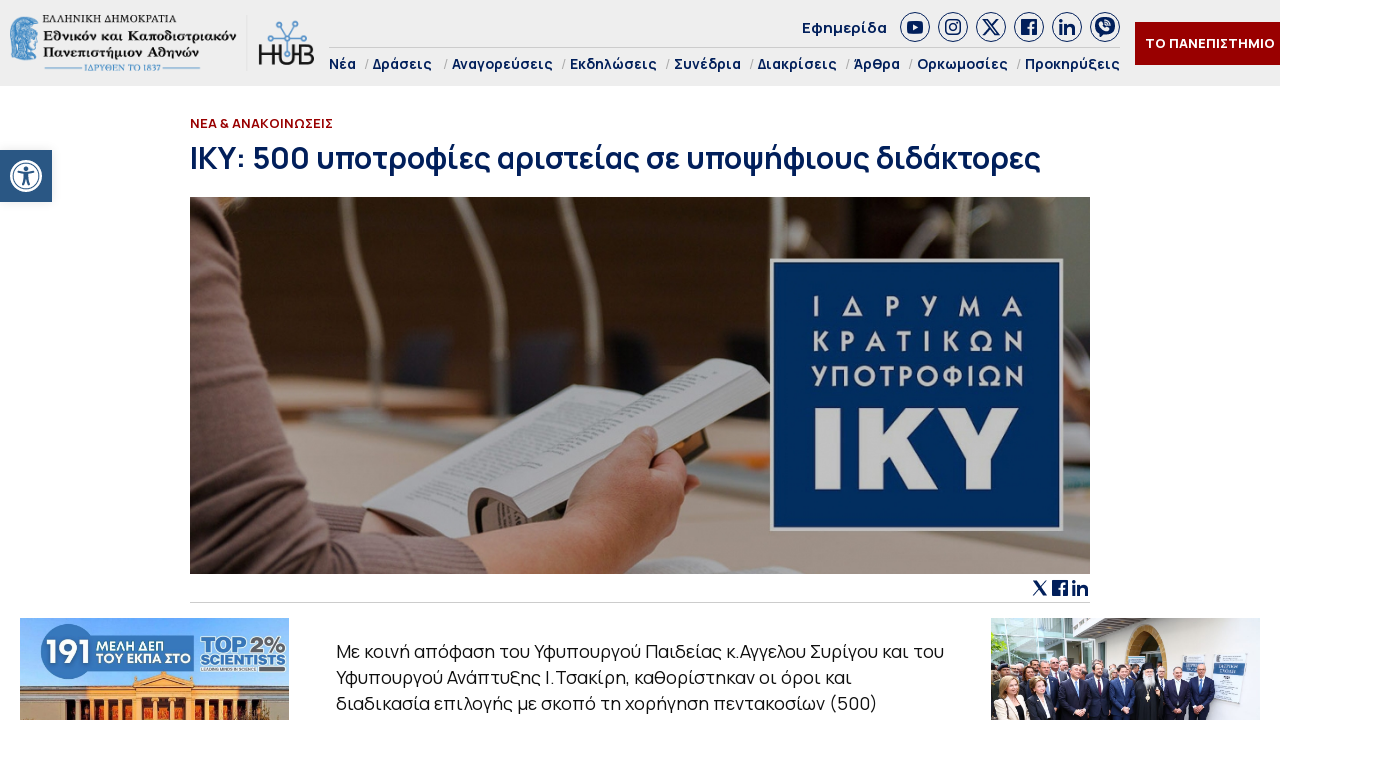

--- FILE ---
content_type: text/html; charset=UTF-8
request_url: https://hub.uoa.gr/500-scholarships-for-excellence-in-doctoral-candidates/
body_size: 29341
content:
<!DOCTYPE html>
<html lang="el" style="    background-color: #FFF;">
<head>
  <meta charset="utf-8">
  <meta name="viewport" content="width=device-width, initial-scale=1">
   <title>ΙΚΥ: 500 υποτροφίες αριστείας σε υποψήφιους διδάκτορες - Hub ΕΚΠΑ Hub ΕΚΠΑ</title>

  <link rel="preconnect" href="https://fonts.googleapis.com">
  <link rel="preconnect" href="https://fonts.gstatic.com" crossorigin>
  <link href="https://fonts.googleapis.com/css2?family=Manrope:wght@200..800&family=Noto+Serif:ital,wght@0,100..900;1,100..900&display=swap" rel="stylesheet">
  

  <link rel="icon" href="https://hub.uoa.gr/wp-content/uploads/2021/07/cropped-favicon-32x32.png" sizes="32x32">
    
  <meta name='robots' content='index, follow, max-image-preview:large, max-snippet:-1, max-video-preview:-1' />

	<!-- This site is optimized with the Yoast SEO plugin v22.6 - https://yoast.com/wordpress/plugins/seo/ -->
	<meta name="description" content="Με κοινή απόφαση του Υφυπουργού Παιδείας κ.Αγγελου Συρίγου και του Υφυπουργού Ανάπτυξης Ι.Τσακίρη, καθορίστηκαν οι όροι και διαδικασία επιλογής με σκοπό" />
	<link rel="canonical" href="https://hub.uoa.gr/500-scholarships-for-excellence-in-doctoral-candidates/" />
	<meta property="og:locale" content="el_GR" />
	<meta property="og:type" content="article" />
	<meta property="og:title" content="ΙΚΥ: 500 υποτροφίες αριστείας σε υποψήφιους διδάκτορες - Hub ΕΚΠΑ" />
	<meta property="og:description" content="Με κοινή απόφαση του Υφυπουργού Παιδείας κ.Αγγελου Συρίγου και του Υφυπουργού Ανάπτυξης Ι.Τσακίρη, καθορίστηκαν οι όροι και διαδικασία επιλογής με σκοπό" />
	<meta property="og:url" content="https://hub.uoa.gr/500-scholarships-for-excellence-in-doctoral-candidates/" />
	<meta property="og:site_name" content="Hub ΕΚΠΑ" />
	<meta property="article:publisher" content="https://el-gr.facebook.com/uoa.official" />
	<meta property="article:published_time" content="2021-12-09T14:34:14+00:00" />
	<meta property="article:modified_time" content="2021-12-09T14:34:36+00:00" />
	<meta property="og:image" content="https://hub.uoa.gr/wp-content/uploads/2021/12/IDRYMA-KRATIKON-YPOTROFION.jpg" />
	<meta property="og:image:width" content="1170" />
	<meta property="og:image:height" content="490" />
	<meta property="og:image:type" content="image/jpeg" />
	<meta name="author" content="Συντακτική Ομάδα" />
	<meta name="twitter:card" content="summary_large_image" />
	<meta name="twitter:creator" content="@uoaofficial" />
	<meta name="twitter:site" content="@uoaofficial" />
	<script type="application/ld+json" class="yoast-schema-graph">{"@context":"https://schema.org","@graph":[{"@type":"Article","@id":"https://hub.uoa.gr/500-scholarships-for-excellence-in-doctoral-candidates/#article","isPartOf":{"@id":"https://hub.uoa.gr/500-scholarships-for-excellence-in-doctoral-candidates/"},"author":{"name":"Συντακτική Ομάδα","@id":"https://hub.uoa.gr/#/schema/person/e2eddb84aeb00b599a714cc0881ede66"},"headline":"ΙΚΥ: 500 υποτροφίες αριστείας σε υποψήφιους διδάκτορες","datePublished":"2021-12-09T14:34:14+00:00","dateModified":"2021-12-09T14:34:36+00:00","mainEntityOfPage":{"@id":"https://hub.uoa.gr/500-scholarships-for-excellence-in-doctoral-candidates/"},"wordCount":21,"publisher":{"@id":"https://hub.uoa.gr/#organization"},"image":{"@id":"https://hub.uoa.gr/500-scholarships-for-excellence-in-doctoral-candidates/#primaryimage"},"thumbnailUrl":"https://hub.uoa.gr/wp-content/uploads/2021/12/IDRYMA-KRATIKON-YPOTROFION.jpg","keywords":["Αποφάσεις","Διδάκτορες","ΙΚΥ","Προκηρύξεις","Υποτροφίες"],"articleSection":["Νέα &amp; Ανακοινώσεις","Προκηρύξεις"],"inLanguage":"el"},{"@type":"WebPage","@id":"https://hub.uoa.gr/500-scholarships-for-excellence-in-doctoral-candidates/","url":"https://hub.uoa.gr/500-scholarships-for-excellence-in-doctoral-candidates/","name":"ΙΚΥ: 500 υποτροφίες αριστείας σε υποψήφιους διδάκτορες - Hub ΕΚΠΑ","isPartOf":{"@id":"https://hub.uoa.gr/#website"},"primaryImageOfPage":{"@id":"https://hub.uoa.gr/500-scholarships-for-excellence-in-doctoral-candidates/#primaryimage"},"image":{"@id":"https://hub.uoa.gr/500-scholarships-for-excellence-in-doctoral-candidates/#primaryimage"},"thumbnailUrl":"https://hub.uoa.gr/wp-content/uploads/2021/12/IDRYMA-KRATIKON-YPOTROFION.jpg","datePublished":"2021-12-09T14:34:14+00:00","dateModified":"2021-12-09T14:34:36+00:00","description":"Με κοινή απόφαση του Υφυπουργού Παιδείας κ.Αγγελου Συρίγου και του Υφυπουργού Ανάπτυξης Ι.Τσακίρη, καθορίστηκαν οι όροι και διαδικασία επιλογής με σκοπό","breadcrumb":{"@id":"https://hub.uoa.gr/500-scholarships-for-excellence-in-doctoral-candidates/#breadcrumb"},"inLanguage":"el","potentialAction":[{"@type":"ReadAction","target":["https://hub.uoa.gr/500-scholarships-for-excellence-in-doctoral-candidates/"]}]},{"@type":"ImageObject","inLanguage":"el","@id":"https://hub.uoa.gr/500-scholarships-for-excellence-in-doctoral-candidates/#primaryimage","url":"https://hub.uoa.gr/wp-content/uploads/2021/12/IDRYMA-KRATIKON-YPOTROFION.jpg","contentUrl":"https://hub.uoa.gr/wp-content/uploads/2021/12/IDRYMA-KRATIKON-YPOTROFION.jpg","width":1170,"height":490,"caption":"IDRYMA KRATIKON YPOTROFION"},{"@type":"BreadcrumbList","@id":"https://hub.uoa.gr/500-scholarships-for-excellence-in-doctoral-candidates/#breadcrumb","itemListElement":[{"@type":"ListItem","position":1,"name":"Αρχική","item":"https://hub.uoa.gr/"},{"@type":"ListItem","position":2,"name":"ΙΚΥ: 500 υποτροφίες αριστείας σε υποψήφιους διδάκτορες"}]},{"@type":"WebSite","@id":"https://hub.uoa.gr/#website","url":"https://hub.uoa.gr/","name":"Hub ΕΚΠΑ","description":"Ενημέρωση για ερευνητικά θέματα του ΕΚΠΑ","publisher":{"@id":"https://hub.uoa.gr/#organization"},"potentialAction":[{"@type":"SearchAction","target":{"@type":"EntryPoint","urlTemplate":"https://hub.uoa.gr/?s={search_term_string}"},"query-input":"required name=search_term_string"}],"inLanguage":"el"},{"@type":"Organization","@id":"https://hub.uoa.gr/#organization","name":"ΕΚΠΑ HUB","url":"https://hub.uoa.gr/","logo":{"@type":"ImageObject","inLanguage":"el","@id":"https://hub.uoa.gr/#/schema/logo/image/","url":"https://hub.uoa.gr/wp-content/uploads/2021/07/uoa_hub_logo-2.png","contentUrl":"https://hub.uoa.gr/wp-content/uploads/2021/07/uoa_hub_logo-2.png","width":519,"height":100,"caption":"ΕΚΠΑ HUB"},"image":{"@id":"https://hub.uoa.gr/#/schema/logo/image/"},"sameAs":["https://el-gr.facebook.com/uoa.official","https://x.com/uoaofficial","https://www.youtube.com/channel/UCz9D6aUKkfItjR6cPrn1OVw"]},{"@type":"Person","@id":"https://hub.uoa.gr/#/schema/person/e2eddb84aeb00b599a714cc0881ede66","name":"Συντακτική Ομάδα"}]}</script>
	<!-- / Yoast SEO plugin. -->


		<!-- This site uses the Google Analytics by MonsterInsights plugin v9.11.1 - Using Analytics tracking - https://www.monsterinsights.com/ -->
							<script src="//www.googletagmanager.com/gtag/js?id=G-FHQJ1YX12Q"  data-cfasync="false" data-wpfc-render="false" type="text/javascript" async></script>
			<script data-cfasync="false" data-wpfc-render="false" type="text/javascript">
				var mi_version = '9.11.1';
				var mi_track_user = true;
				var mi_no_track_reason = '';
								var MonsterInsightsDefaultLocations = {"page_location":"https:\/\/hub.uoa.gr\/500-scholarships-for-excellence-in-doctoral-candidates\/"};
								if ( typeof MonsterInsightsPrivacyGuardFilter === 'function' ) {
					var MonsterInsightsLocations = (typeof MonsterInsightsExcludeQuery === 'object') ? MonsterInsightsPrivacyGuardFilter( MonsterInsightsExcludeQuery ) : MonsterInsightsPrivacyGuardFilter( MonsterInsightsDefaultLocations );
				} else {
					var MonsterInsightsLocations = (typeof MonsterInsightsExcludeQuery === 'object') ? MonsterInsightsExcludeQuery : MonsterInsightsDefaultLocations;
				}

								var disableStrs = [
										'ga-disable-G-FHQJ1YX12Q',
									];

				/* Function to detect opted out users */
				function __gtagTrackerIsOptedOut() {
					for (var index = 0; index < disableStrs.length; index++) {
						if (document.cookie.indexOf(disableStrs[index] + '=true') > -1) {
							return true;
						}
					}

					return false;
				}

				/* Disable tracking if the opt-out cookie exists. */
				if (__gtagTrackerIsOptedOut()) {
					for (var index = 0; index < disableStrs.length; index++) {
						window[disableStrs[index]] = true;
					}
				}

				/* Opt-out function */
				function __gtagTrackerOptout() {
					for (var index = 0; index < disableStrs.length; index++) {
						document.cookie = disableStrs[index] + '=true; expires=Thu, 31 Dec 2099 23:59:59 UTC; path=/';
						window[disableStrs[index]] = true;
					}
				}

				if ('undefined' === typeof gaOptout) {
					function gaOptout() {
						__gtagTrackerOptout();
					}
				}
								window.dataLayer = window.dataLayer || [];

				window.MonsterInsightsDualTracker = {
					helpers: {},
					trackers: {},
				};
				if (mi_track_user) {
					function __gtagDataLayer() {
						dataLayer.push(arguments);
					}

					function __gtagTracker(type, name, parameters) {
						if (!parameters) {
							parameters = {};
						}

						if (parameters.send_to) {
							__gtagDataLayer.apply(null, arguments);
							return;
						}

						if (type === 'event') {
														parameters.send_to = monsterinsights_frontend.v4_id;
							var hookName = name;
							if (typeof parameters['event_category'] !== 'undefined') {
								hookName = parameters['event_category'] + ':' + name;
							}

							if (typeof MonsterInsightsDualTracker.trackers[hookName] !== 'undefined') {
								MonsterInsightsDualTracker.trackers[hookName](parameters);
							} else {
								__gtagDataLayer('event', name, parameters);
							}
							
						} else {
							__gtagDataLayer.apply(null, arguments);
						}
					}

					__gtagTracker('js', new Date());
					__gtagTracker('set', {
						'developer_id.dZGIzZG': true,
											});
					if ( MonsterInsightsLocations.page_location ) {
						__gtagTracker('set', MonsterInsightsLocations);
					}
										__gtagTracker('config', 'G-FHQJ1YX12Q', {"forceSSL":"true","link_attribution":"true"} );
										window.gtag = __gtagTracker;										(function () {
						/* https://developers.google.com/analytics/devguides/collection/analyticsjs/ */
						/* ga and __gaTracker compatibility shim. */
						var noopfn = function () {
							return null;
						};
						var newtracker = function () {
							return new Tracker();
						};
						var Tracker = function () {
							return null;
						};
						var p = Tracker.prototype;
						p.get = noopfn;
						p.set = noopfn;
						p.send = function () {
							var args = Array.prototype.slice.call(arguments);
							args.unshift('send');
							__gaTracker.apply(null, args);
						};
						var __gaTracker = function () {
							var len = arguments.length;
							if (len === 0) {
								return;
							}
							var f = arguments[len - 1];
							if (typeof f !== 'object' || f === null || typeof f.hitCallback !== 'function') {
								if ('send' === arguments[0]) {
									var hitConverted, hitObject = false, action;
									if ('event' === arguments[1]) {
										if ('undefined' !== typeof arguments[3]) {
											hitObject = {
												'eventAction': arguments[3],
												'eventCategory': arguments[2],
												'eventLabel': arguments[4],
												'value': arguments[5] ? arguments[5] : 1,
											}
										}
									}
									if ('pageview' === arguments[1]) {
										if ('undefined' !== typeof arguments[2]) {
											hitObject = {
												'eventAction': 'page_view',
												'page_path': arguments[2],
											}
										}
									}
									if (typeof arguments[2] === 'object') {
										hitObject = arguments[2];
									}
									if (typeof arguments[5] === 'object') {
										Object.assign(hitObject, arguments[5]);
									}
									if ('undefined' !== typeof arguments[1].hitType) {
										hitObject = arguments[1];
										if ('pageview' === hitObject.hitType) {
											hitObject.eventAction = 'page_view';
										}
									}
									if (hitObject) {
										action = 'timing' === arguments[1].hitType ? 'timing_complete' : hitObject.eventAction;
										hitConverted = mapArgs(hitObject);
										__gtagTracker('event', action, hitConverted);
									}
								}
								return;
							}

							function mapArgs(args) {
								var arg, hit = {};
								var gaMap = {
									'eventCategory': 'event_category',
									'eventAction': 'event_action',
									'eventLabel': 'event_label',
									'eventValue': 'event_value',
									'nonInteraction': 'non_interaction',
									'timingCategory': 'event_category',
									'timingVar': 'name',
									'timingValue': 'value',
									'timingLabel': 'event_label',
									'page': 'page_path',
									'location': 'page_location',
									'title': 'page_title',
									'referrer' : 'page_referrer',
								};
								for (arg in args) {
																		if (!(!args.hasOwnProperty(arg) || !gaMap.hasOwnProperty(arg))) {
										hit[gaMap[arg]] = args[arg];
									} else {
										hit[arg] = args[arg];
									}
								}
								return hit;
							}

							try {
								f.hitCallback();
							} catch (ex) {
							}
						};
						__gaTracker.create = newtracker;
						__gaTracker.getByName = newtracker;
						__gaTracker.getAll = function () {
							return [];
						};
						__gaTracker.remove = noopfn;
						__gaTracker.loaded = true;
						window['__gaTracker'] = __gaTracker;
					})();
									} else {
										console.log("");
					(function () {
						function __gtagTracker() {
							return null;
						}

						window['__gtagTracker'] = __gtagTracker;
						window['gtag'] = __gtagTracker;
					})();
									}
			</script>
							<!-- / Google Analytics by MonsterInsights -->
		<style id='eventpost-timeline-style-inline-css' type='text/css'>
.event_timeline{overflow-x:hidden;padding:22px 0 0;position:relative}.event_timeline:before{background-color:#000;content:"";height:2px;position:absolute;top:22px;width:100%}.event_timeline .track{align-items:flex-start;display:flex;flex-flow:nowrap;position:relative;transition:all 1s;white-space:nowrap;z-index:0}.event_timeline .event_item{display:inline-block;padding:2.5rem 1rem 1rem;position:relative;text-align:center;white-space:normal}.event_timeline .event_item.event_past{opacity:1}.event_timeline .event_item .anchor{background-color:#000;border-radius:50%;content:"";display:block;height:28px;left:calc(50% - 8px);position:absolute;top:-30px;width:28px}.event_timeline .event_item .anchor:before{background-color:inherit;content:"";display:block;height:2.3rem;left:50%;position:absolute;top:28px;width:1px}.event_timeline .event_item .event_date{font-weight:700}.event_timeline .event_item h5{line-height:1;margin:0;padding:0}.event_timeline .next,.event_timeline .previous{background-color:#000;border-radius:50%;content:"";cursor:pointer;display:block;height:40px;position:absolute;top:1.5px;width:40px;z-index:1}.event_timeline .next:after,.event_timeline .previous:after{border-bottom:3px solid #fff;border-left:3px solid #fff;content:"";font-size:0;height:10px;position:absolute;top:14.8333333333px;transition:left .3s;width:10px;z-index:3}.event_timeline .next{right:0}.event_timeline .next:after{left:11.5px;transform:rotate(-135deg)}.event_timeline .next:focus:after,.event_timeline .next:hover:after{left:14.5px}.event_timeline .previous{display:none;left:0}.event_timeline .previous:after{left:15px;transform:rotate(45deg)}.event_timeline .previous:focus:after,.event_timeline .previous:hover:after{left:12px}

</style>
<link rel='stylesheet' id='event-post-map-css' href='https://hub.uoa.gr/wp-content/plugins/event-post/build/map/event-map.css?ver=6.5.7' type='text/css' media='all' />
<link rel='stylesheet' id='event-post-css' href='https://hub.uoa.gr/wp-content/plugins/event-post/build/front/front.css?ver=1750771719' type='text/css' media='all' />
<link rel='stylesheet' id='dashicons-css' href='https://hub.uoa.gr/wp-includes/css/dashicons.min.css?ver=6.5.7' type='text/css' media='all' />
<link rel='stylesheet' id='trp-language-switcher-style-css' href='https://hub.uoa.gr/wp-content/plugins/translatepress-multilingual/assets/css/trp-language-switcher.css?ver=2.7.6' type='text/css' media='all' />
<link rel='stylesheet' id='pojo-a11y-css' href='https://hub.uoa.gr/wp-content/plugins/pojo-accessibility/modules/legacy/assets/css/style.min.css?ver=1.0.0' type='text/css' media='all' />
<link rel='stylesheet' id='default-style-css' href='https://hub.uoa.gr/wp-content/themes/whsk-ekpa/style.css?ver=6.5.7' type='text/css' media='all' />
<link rel='stylesheet' id='bulma-css' href='https://cdn.jsdelivr.net/npm/bulma@1.0.2/css/bulma.min.css?ver=6.5.7' type='text/css' media='all' />
<link rel='stylesheet' id='slickcss-css' href='https://hub.uoa.gr/wp-content/themes/whsk-ekpa/common/slick/slick.css?ver=1.0' type='text/css' media='all' />
<link rel='stylesheet' id='format-css' href='https://hub.uoa.gr/wp-content/themes/whsk-ekpa/common/css/format.css?ver=2.5' type='text/css' media='all' />
<link rel='stylesheet' id='esg-plugin-settings-css' href='https://hub.uoa.gr/wp-content/plugins/essential-grid/public/assets/css/settings.css?ver=3.1.2.1' type='text/css' media='all' />
<link rel='stylesheet' id='tp-fontello-css' href='https://hub.uoa.gr/wp-content/plugins/essential-grid/public/assets/font/fontello/css/fontello.css?ver=3.1.2.1' type='text/css' media='all' />
<script type="text/javascript" src="https://hub.uoa.gr/wp-content/plugins/google-analytics-for-wordpress/assets/js/frontend-gtag.min.js?ver=9.11.1" id="monsterinsights-frontend-script-js" async="async" data-wp-strategy="async"></script>
<script data-cfasync="false" data-wpfc-render="false" type="text/javascript" id='monsterinsights-frontend-script-js-extra'>/* <![CDATA[ */
var monsterinsights_frontend = {"js_events_tracking":"true","download_extensions":"doc,pdf,ppt,zip,xls,docx,pptx,xlsx","inbound_paths":"[{\"path\":\"\\\/go\\\/\",\"label\":\"affiliate\"},{\"path\":\"\\\/recommend\\\/\",\"label\":\"affiliate\"}]","home_url":"https:\/\/hub.uoa.gr","hash_tracking":"false","v4_id":"G-FHQJ1YX12Q"};/* ]]> */
</script>
<script type="text/javascript" src="https://hub.uoa.gr/wp-includes/js/jquery/jquery.min.js?ver=3.7.1" id="jquery-core-js"></script>
<script type="text/javascript" src="https://hub.uoa.gr/wp-includes/js/jquery/jquery-migrate.min.js?ver=3.4.1" id="jquery-migrate-js"></script>
<script type="text/javascript" src="https://hub.uoa.gr/wp-content/themes/whsk-ekpa/common/js/jquery.min.js?ver=6.5.7" id="localjquery-js"></script>
<script type="text/javascript" id="_tpt-js-before">
/* <![CDATA[ */
 window.ESG ??= {}; ESG.E ??= {}; ESG.E.plugin_url = 'https://hub.uoa.gr/wp-content/plugins/essential-grid/'; ESG.E.tptools = true; ESG.E.waitTptFunc ??= []; ESG.F ??= {}; ESG.F.waitTpt = () => { if ( typeof jQuery==='undefined' || !window?._tpt?.regResource || !ESG?.E?.plugin_url || (!ESG.E.tptools && !SR7?.E?.plugin_url) ) return setTimeout(ESG.F.waitTpt, 29); if (!window._tpt.gsap) window._tpt.regResource({id: 'tpgsap', url : ESG.E.tptools && ESG.E.plugin_url+'/public/assets/js/libs/tpgsap.js' || SR7.E.plugin_url + 'public/js/libs/tpgsap.js'}); _tpt.checkResources(['tpgsap']).then(() => { ESG.E.waitTptFunc.forEach((f) => { typeof f === 'function' && f(); }); ESG.E.waitTptFunc = []; }); }
/* ]]> */
</script>
<script type="text/javascript" src="https://hub.uoa.gr/wp-content/plugins/essential-grid/public/assets/js/libs/tptools.js?ver=6.7.3" id="_tpt-js" async="async" data-wp-strategy="async"></script>
  <script src="https://cdn.onesignal.com/sdks/web/v16/OneSignalSDK.page.js" defer></script>
  <script>
          window.OneSignalDeferred = window.OneSignalDeferred || [];
          OneSignalDeferred.push(async function(OneSignal) {
            await OneSignal.init({
              appId: "9e34bd5c-c42e-4e9d-a714-f092c506dc7c",
              serviceWorkerOverrideForTypical: true,
              path: "https://hub.uoa.gr/wp-content/plugins/onesignal-free-web-push-notifications/sdk_files/",
              serviceWorkerParam: { scope: "/wp-content/plugins/onesignal-free-web-push-notifications/sdk_files/push/onesignal/" },
              serviceWorkerPath: "OneSignalSDKWorker.js",
            });
          });

          // Unregister the legacy OneSignal service worker to prevent scope conflicts
          navigator.serviceWorker.getRegistrations().then((registrations) => {
            // Iterate through all registered service workers
            registrations.forEach((registration) => {
              // Check the script URL to identify the specific service worker
              if (registration.active && registration.active.scriptURL.includes('OneSignalSDKWorker.js.php')) {
                // Unregister the service worker
                registration.unregister().then((success) => {
                  if (success) {
                    console.log('OneSignalSW: Successfully unregistered:', registration.active.scriptURL);
                  } else {
                    console.log('OneSignalSW: Failed to unregister:', registration.active.scriptURL);
                  }
                });
              }
            });
          }).catch((error) => {
            console.error('Error fetching service worker registrations:', error);
          });
        </script>
<link rel="alternate" hreflang="el" href="https://hub.uoa.gr/500-scholarships-for-excellence-in-doctoral-candidates/"/>
<style type="text/css">
#pojo-a11y-toolbar .pojo-a11y-toolbar-toggle a{ background-color: #2a5784;	color: #ffffff;}
#pojo-a11y-toolbar .pojo-a11y-toolbar-overlay, #pojo-a11y-toolbar .pojo-a11y-toolbar-overlay ul.pojo-a11y-toolbar-items.pojo-a11y-links{ border-color: #2a5784;}
body.pojo-a11y-focusable a:focus{ outline-style: solid !important;	outline-width: 1px !important;	outline-color: #FF0000 !important;}
#pojo-a11y-toolbar{ top: 150px !important;}
#pojo-a11y-toolbar .pojo-a11y-toolbar-overlay{ background-color: #ffffff;}
#pojo-a11y-toolbar .pojo-a11y-toolbar-overlay ul.pojo-a11y-toolbar-items li.pojo-a11y-toolbar-item a, #pojo-a11y-toolbar .pojo-a11y-toolbar-overlay p.pojo-a11y-toolbar-title{ color: #333333;}
#pojo-a11y-toolbar .pojo-a11y-toolbar-overlay ul.pojo-a11y-toolbar-items li.pojo-a11y-toolbar-item a.active{ background-color: #2a5784;	color: #ffffff;}
@media (max-width: 767px) { #pojo-a11y-toolbar { top: 40% !important; } }</style><link rel="icon" href="https://hub.uoa.gr/wp-content/uploads/2021/07/cropped-favicon-32x32.png" sizes="32x32" />
<link rel="icon" href="https://hub.uoa.gr/wp-content/uploads/2021/07/cropped-favicon-192x192.png" sizes="192x192" />
<link rel="apple-touch-icon" href="https://hub.uoa.gr/wp-content/uploads/2021/07/cropped-favicon-180x180.png" />
<meta name="msapplication-TileImage" content="https://hub.uoa.gr/wp-content/uploads/2021/07/cropped-favicon-270x270.png" />
</head>

<body class="post-template-default single single-post postid-10849 single-format-standard wp-custom-logo hubuoa translatepress-el"> 
  <header id="SiteHeader" class="is-site-header">
      <div class="wrap-header-cols" style="max-width:1920px;margin-inline:auto">
      <div class="columns level is-mobile">
        <div class="column is-3-desktop is-10-touch is-relative">
          <div class="header-logo">
            <a href="/" class="is-block">
              <img src="https://hub.uoa.gr/wp-content/themes/whsk-ekpa/common/imgs/hubuoa.png" alt="hublogo" />
            </a>
          </div>          
        </div>
        <div class="column is-relative is-hidden-touch">
          <div class="topmenu-row">
            <a href="/tag/efimerida-panepistimio-athinon/">Εφημερίδα</a>
            <div class="socials_wrap">
            <a target="_blank" href="https://www.youtube.com/channel/UCz9D6aUKkfItjR6cPrn1OVw" class="social_item" rel="nofollow" role="link">
              <span class="dashicons dashicons-youtube"></span>
            </a>
            <a target="_blank" href="https://www.instagram.com/nkua.gr/" class="social_item" rel="nofollow" role="link">
              <span class="dashicons dashicons-instagram"></span>
            </a>
            <a target="_blank" href="https://twitter.com/uoaofficial" class="social_item" rel="nofollow" role="link">
<svg fill="#1C4182" xmlns="http://www.w3.org/2000/svg" viewBox="0 0 24 24"><path d="M18.244 2.25h3.308l-7.227 8.26 8.502 11.24H16.17l-5.214-6.817L4.99 21.75H1.68l7.73-8.835L1.254 2.25H8.08l4.713 6.231zm-1.161 17.52h1.833L7.084 4.126H5.117z"/></svg>
            </a>
            <a target="_blank" href="https://el-gr.facebook.com/uoa.official" class="social_item" rel="nofollow" role="link">
            <span class="dashicons dashicons-facebook"></span>
            </a>
            <a target="_blank" href="https://www.linkedin.com/school/ethnikon-kai-kapodistriakon-panepistimion-athinon" class="social_item" rel="nofollow" role="link">
          <span class="dashicons dashicons-linkedin"></span>
            </a>
            <a target="_blank" class="social_item" href="https://invite.viber.com/?g2=AQAGhtIgsKpqZFDapSA2UcnmO38vY6LLKUvH4TaR0IaNoLC3KSBK9pi5ihRjxi1m">
<svg height="64" width="64" xmlns="http://www.w3.org/2000/svg" viewBox="0 0 32 32" xml:space="preserve"><path d="M16 0C8.1 0 0 1.7 0 14c0 6.6 2.3 10.7 7 12.6v3.7c0 .7.4 1.3 1 1.6.2.1.5.1.7.1.4 0 .9-.2 1.2-.5l3.6-3.6c.8 0 1.6.1 2.5.1 7.9 0 16-1.7 16-14S23.9 0 16 0zm-.5 10.2c1.8 0 3.3 1.5 3.3 3.3 0 .6-.4 1-1 1s-1-.4-1-1c0-.7-.6-1.3-1.3-1.3-.6 0-1-.4-1-1s.4-1 1-1zm-1-2.1c0-.6.4-1 1-1 3.5 0 6.4 2.9 6.4 6.4 0 .6-.4 1-1 1s-1-.4-1-1c0-2.4-2-4.4-4.4-4.4-.6 0-1-.5-1-1zm8.2 12.4c-.4 1.2-1.9 2.2-3.2 2.4-.3.1-.6.1-1 .1-.8 0-2-.2-4.1-1.1-2.4-1-4.8-3.1-6.7-5.8V16c-.6-.9-1.7-2.6-1.7-4.4 0-2.2 1.1-3.3 1.5-3.8.6-.5 1.3-.8 2.1-.8h.5c.7 0 1.2.2 1.7 1.2l.4.8c.3.8.7 1.7.8 1.8.3.6.3 1.1 0 1.6-.1.3-.3.5-.5.7-.1.2-.2.3-.3.3l-.2.2c.3.5.9 1.4 1.7 2.1 1.2 1.1 2.1 1.4 2.6 1.6.2-.2.4-.6.7-.9l.1-.2c.5-.7 1.3-.9 2.1-.6.4.2 2.6 1.2 2.6 1.2l.2.1c.3.2.7.3.9.7.3.9 0 2.2-.2 2.9zm1.3-6c-.6 0-1-.4-1-1C23 9.4 19.6 6 15.5 6c-.6 0-1-.4-1-1s.4-1 1-1c5.2 0 9.5 4.3 9.5 9.5 0 .6-.4 1-1 1z"/></svg>                
              </a>
          </div>
          </div>
          <div class="main-menu">
            <ul class="menu-container">
                            <li><a href="/nea/">Νέα</a></li>
              <li class="has-submenu"><a href="/category/actions/">Δράσεις</a>
                <ul class="is-submenu">
                  <li><a href="/category/extroversion/">Eξωστρέφεια</a></li>
                  <li><a href="/category/uoa-and-the-city	/">Το ΕΚΠΑ στην Πόλη</a></li>
                </ul>
              </li>
              <li><a href="/category/emeritus-ceremonies/">Αναγορεύσεις</a></li>
              <li><a href="/category/events/">Εκδηλώσεις</a></li>
              <li><a href="/category/conferences/">Συνέδρια</a></li>
              <li><a href="/category/distinctions/">Διακρίσεις</a></li>
              <li><a href="/category/posts/">Άρθρα</a></li>
              <li><a href="/category/inaugurations/">Ορκωμοσίες</a></li>
              <li><a href="/category/proclamations/">Προκηρύξεις</a></li>
              
            </ul>
          </div>
        </div>
                <div class="column is-narrow">
          <div class="is-flex is-align-items-center">
          <div class="is-hidden-touch">
            <div class="header-items is-flex is-justify-content-flex-end is-align-items-center">
            <div class="univercity-button"><a href="/the-university/">ΤΟ ΠΑΝΕΠΙΣΤΗΜΙΟ</a></div>
            <div class="lang">
              <a href="https://hub.uoa.gr/en/" target="_blank">
                <img src="https://hub.uoa.gr/wp-content/themes/whsk-ekpa/common/imgs/flag_en.png" alt="flag_en">
              </a>
            </div>
          </div>
          </div>
          <div id="burger-menu" class="burger-lines burger-area">
            <span></span>
            <span></span>
            <span></span>            
          </div>
          </div>
        </div>
      </div>
      </div>
  </header>
<style>
.inner-container{max-width:900px;margin:0 auto}
.post_content{margin-top:20px;width:100%;margin-inline:auto;font-size:18px;line-height:1.45;color:#0f0f0f}
.post_content h1,.post_content h2,.post_content h3,.post_content h4,.post_content h5,.post_content h6,.post_content p{margin-bottom:20px}
.article-header .header-image{margin-top:20px;text-align:center}
.article-header .header-image img{width:100%;height:100%;object-fit:cover}
.single-page{padding-bottom:3rem;margin-top:3rem;border-bottom:1px solid #ddd;margin-bottom:3rem}
table,td,th{border:1px solid #000;border-collapse:collapse}
td{padding:5px;font-size:12px}
tr:nth-child(2n){background-color:#f2f2f2}
tr:nth-child(odd){background-color:#fff}
ol{margin-bottom:20px;margin-left:20px}
li{list-style-position:inside}
.post_content ul li,  
.post_content ol li{margin-bottom:20px}  
.post-meta{border-bottom:1px solid #ccc;display:flex;justify-content:space-between;align-items:center}
.post-meta .date{font-size:13px;color: rgba(0, 0, 0, .6)}
.sidebar{max-width:330px;padding:0 20px;margin:0 auto;position:-webkit-sticky;position:sticky;top:120px}
.socials_wrap{border-bottom:0;margin-bottom:0;padding-bottom:0}
</style>

  <main class="single-page">
    <!-- <div class="container"> -->
      <!-- <div class="inner-container"> -->
        <div class="columns is-multiline">
          <div class="column is-full">
            <div class="container">
              <div class="inner-container">
                <header class="article-header">
                  <span class="label-item">
                    Νέα &amp; Ανακοινώσεις                  </span>
                  <h1 class="is-size-1-desktop is-size-2-touch o-head">ΙΚΥ: 500 υποτροφίες αριστείας σε υποψήφιους διδάκτορες</h1>
                  <div class="header-image ">
                    <img width="1024" height="429" src="https://hub.uoa.gr/wp-content/uploads/2021/12/IDRYMA-KRATIKON-YPOTROFION-1024x429.jpg" class="imagefit wp-post-image" alt="ΙΚΥ: 500 υποτροφίες αριστείας σε υποψήφιους διδάκτορες" decoding="async" fetchpriority="high" srcset="https://hub.uoa.gr/wp-content/uploads/2021/12/IDRYMA-KRATIKON-YPOTROFION-1024x429.jpg 1024w, https://hub.uoa.gr/wp-content/uploads/2021/12/IDRYMA-KRATIKON-YPOTROFION-300x126.jpg 300w, https://hub.uoa.gr/wp-content/uploads/2021/12/IDRYMA-KRATIKON-YPOTROFION-768x322.jpg 768w, https://hub.uoa.gr/wp-content/uploads/2021/12/IDRYMA-KRATIKON-YPOTROFION-18x8.jpg 18w, https://hub.uoa.gr/wp-content/uploads/2021/12/IDRYMA-KRATIKON-YPOTROFION-370x155.jpg 370w, https://hub.uoa.gr/wp-content/uploads/2021/12/IDRYMA-KRATIKON-YPOTROFION-1010x423.jpg 1010w, https://hub.uoa.gr/wp-content/uploads/2021/12/IDRYMA-KRATIKON-YPOTROFION-470x197.jpg 470w, https://hub.uoa.gr/wp-content/uploads/2021/12/IDRYMA-KRATIKON-YPOTROFION.jpg 1170w" sizes="(max-width: 1024px) 100vw, 1024px" />                  </div>
                  <div class="post-meta">
                    <span class="date"></span>
                    <div class="socials_wrap">
                      <a onclick="window.open(this.href, 'mywin', 'left=20,top=20,width=550,height=550,toolbar=1,resizable=0'); return false;" href="https://twitter.com/intent/tweet?text=ΙΚΥ: 500 υποτροφίες αριστείας σε υποψήφιους διδάκτορες+https://hub.uoa.gr/500-scholarships-for-excellence-in-doctoral-candidates/" target="_blank">
                        <svg xmlns="http://www.w3.org/2000/svg" viewBox="0 0 50 50" width="20px" height="20px"><path fill="#011F5B" d="M 6.9199219 6 L 21.136719 26.726562 L 6.2285156 44 L 9.40625 44 L 22.544922 28.777344 L 32.986328 44 L 43 44 L 28.123047 22.3125 L 42.203125 6 L 39.027344 6 L 26.716797 20.261719 L 16.933594 6 L 6.9199219 6 z"/></svg>
                      </a>
                      <a onclick="window.open(this.href, 'mywin', 'left=50,top=50,width=550,height=550,toolbar=1,resizable=0'); return false;" href="https://www.facebook.com/sharer/sharer.php?u=https://hub.uoa.gr/500-scholarships-for-excellence-in-doctoral-candidates/&t=ΙΚΥ: 500 υποτροφίες αριστείας σε υποψήφιους διδάκτορες" target="_blank">
                        <span class="dashicons dashicons-facebook"></span>
                      </a>
                      <a onclick="window.open(this.href, 'mywin', 'left=20,top=20,width=550,height=550,toolbar=1,resizable=0'); return false;" class='linked-share share-butn' taget="_blank" href="https://www.linkedin.com/shareArticle?mini=true&url=https://hub.uoa.gr/500-scholarships-for-excellence-in-doctoral-candidates/&title=ΙΚΥ: 500 υποτροφίες αριστείας σε υποψήφιους διδάκτορες&summary=Με κοινή απόφαση του Υφυπουργού Παιδείας κ.Αγγελου Συρίγου και του Υφυπουργού Ανάπτυξης Ι.Τσακίρη, καθορίστηκαν οι όροι και διαδικασία επιλογής με σκοπό τη χορήγηση πεντακοσίων (500) θέσεων υποτροφιών αριστείας του Ιδρύματος Κρατικών Υποτροφιών (ΙΚΥ) σε υποψηφίους διδάκτορες των ΑΕΙ της Ελλάδας, προκειμένου οι υποψήφιοι να ολοκληρώσουν έγκαιρα τη διδακτορική τους διατριβή στην Ελλάδα ως ακολούθως: Το [&hellip;]&source=hub.uoa.gr">
                        <span class="dashicons dashicons-linkedin"></span>
                      </a>
                  </div>
                  </div>
                </header>
              </div>
            </div>
          </div>
          <div class="column is-full">
            <div class="maxgridrow" style="max-width:1920px;margin-inline:auto">
            <div class="main-container sticky-container">
              <div class="columns">
                <div class="column is-3-desktop is-hidden-touch">
                  <div class="sidebar-left sidebar sticky-bar">
                                        <article class="is-relative">
                        <div class="article-image mb-4">
                          <figure class="thumb-holder">
                                                          <a href="https://hub.uoa.gr/191-kathigites-kai-kathigitries-tou-ekpa-anamesa-stous-koryfaious-epistimones-pagkosmiws/">
                                <img src="https://hub.uoa.gr/wp-content/uploads/2005/09/photo_5963006674371463406_y-1024x576.jpg" class="imagefit" />
                              </a>
                                                      </figure>
                        </div>
                        <div class="article-mask">
                                                    <a href="https://hub.uoa.gr/191-kathigites-kai-kathigitries-tou-ekpa-anamesa-stous-koryfaious-epistimones-pagkosmiws/">
                            <h3 class="o-head is-size-normal">191 Καθηγητές και Καθηγήτριες του ΕΚΠΑ ανάμεσα στους κορυφαίους επιστήμονες παγκοσμίως</h3>
                          </a>
                        </div>
                      </article>
                                        </div>
                </div>
                <div class="column">
                  <div class="container">
                    <div class="inner-container">
                      <div class="post_content">
                        
<p>Με κοινή απόφαση του Υφυπουργού Παιδείας κ.Αγγελου Συρίγου και του Υφυπουργού Ανάπτυξης Ι.Τσακίρη, καθορίστηκαν οι όροι και διαδικασία επιλογής με σκοπό τη χορήγηση πεντακοσίων (500) θέσεων υποτροφιών αριστείας του Ιδρύματος Κρατικών Υποτροφιών (ΙΚΥ) σε υποψηφίους διδάκτορες των ΑΕΙ της Ελλάδας, προκειμένου οι υποψήφιοι να ολοκληρώσουν έγκαιρα τη διδακτορική τους διατριβή στην Ελλάδα ως ακολούθως:</p>



<p>Το Ίδρυμα Κρατικών Υποτροφιών (ΙΚΥ), στο πλαίσιο της Πράξης «Ενίσχυση του ανθρώπινου δυναμικού μέσω της υλοποίησης διδακτορικής έρευνας-Υποδράση 2: Πρόγραμμα χορήγησης υποτροφιών ΙΚΥ σε υποψηφίους διδάκτορες των ΑΕΙ της Ελλάδας», του Επιχειρησιακού Προγράμματος «Ανάπτυξη Ανθρώπινου Δυναμικού, Εκπαίδευση και Δια Βίου Μάθηση» (ΕΣΠΑ 2014-2020), προκηρύσσει πεντακόσιες (500) θέσεις υποτροφιών αριστείας, μέγιστης διάρκειας δεκαέξι (16) μηνών, προκειμένου οι υποψήφιοι να ολοκληρώσουν έγκαιρα τη διδακτορική τους διατριβή στην Ελλάδα. Η χορήγηση υποτροφιών απευθύνεται σε υποψήφιους διδάκτορες, των οποίων η Τριμελής Συμβουλευτική Επιτροπή έχει οριστεί το χρονικό διάστημα από<strong> 01-05-2017 έως 30-06-2019.</strong></p>



<p><strong>Στους υποτρόφους χορηγούνται μηνιαία τροφεία ύψους χιλίων ευρώ (1.000,00€), στα οποία συμπεριλαμβάνονται οι εκάστοτε νόμιμες κρατήσεις και ενδεχόμενα τραπεζικά έξοδα</strong>.</p>



<h5 class="wp-block-heading"><strong>ΚΑΤΑΝΟΜΗ ΤΩΝ ΘΕΣΕΩΝ ΥΠΟΤΡΟΦΙΩΝ</strong></h5>



<p>Η δράση θα υλοποιηθεί με τη μορφή υποτροφίας με διάρκεια χρηματοδότησης έως δεκαέξι (16) μήνες. Στο πλαίσιο της δράσης θα χρηματοδοτηθούν<a href="https://www.alfavita.gr/ekpaideysi/359449_aei-perissotera-apo-1600-atoma-anagoreythikan-didaktores-2020-apo-ellinika-aei" target="_blank" rel="noreferrer noopener"> υποψήφιοι διδάκτορες</a> οι οποίοι πρέπει να έχουν ξεκινήσει το διδακτορικό τους μετά την 01-05-2017 και το αργότερο έως την 30-06-2019 σε Ανώτατα Εκπαιδευτικά Ιδρύματα στην Ελλάδα, με δυνατότητα συνεργασίας με Φορείς του άρθρου 13α του ν.4310/2014. Οι πεντακόσιες (500) θέσεις υποτροφιών θα κατανεμηθούν στους επτά (7) επιστημονικούς κλάδους</p>



<ol><li><strong>Φυσικές Επιστήμες</strong></li><li><strong>Επιστήμες Μηχανικού και Τεχνολογία</strong></li><li><strong>Γεωργικές Επιστήμες</strong></li><li><strong>Ιατρική και Επιστήμες Υγείας</strong></li><li><strong>Ανθρωπιστικές Επιστήμες</strong></li><li><strong>Κοινωνικές Επιστήμες</strong></li><li><strong>Οικονομικές και Νομικές Επιστήμες</strong></li></ol>



<p>βάσει της κλείδας, η οποία προκύπτει από τα στοιχεία της τελευταίας πενταετίας του αρχείου διδακτορικών διατριβών του Εθνικού Κέντρου Τεκμηρίωσης. </p>



<p>Η κατανομή των θέσεων υποτροφιών στους ανωτέρω επιστημονικούς κλάδους θα γίνει βάσει του τύπου: <strong>(Xi/Y) * Ζ</strong>, όπου: Χi: το πλήθος των επιλέξιμων αιτήσεων υποτροφιών που υποβλήθηκαν στον επιστημονικό κλάδο i, Υ: το σύνολο των επιλέξιμων αιτήσεων υποτροφιών όλων των επιστημονικών κλάδων Z: το πλήθος των υποτροφιών που θα χορηγηθούν στο πλαίσιο της συγκεκριμένης δράσης. Οι υποψήφιοι μπορούν να υποβάλουν μόνο μία αίτηση για έναν Επιστημονικό Τομέα και ένα Κλάδο.</p>



<h5 class="wp-block-heading"><strong>ΠΡΟΫΠΟΘΕΣΕΙΣ ΣΥΜΜΕΤΟΧΗΣ – ΚΡΙΤΗΡΙΑ ΕΠΙΛΕΞΙΜΟΤΗΤΑΣ</strong></h5>



<p>Δικαίωμα συμμετοχής έχουν όσοι πληρούν σωρευτικά τις παρακάτω προϋποθέσεις:</p>



<p>1. Έχουν ελληνικό Αριθμό Φορολογικού Μητρώου (Α.Φ.Μ.).</p>



<p>2. Έχουν ανακηρυχτεί, μετά την 01-05-2017 και έως 30-06-2019 (ημερομηνία απόφασης ορισμού Τριμελούς Συμβουλευτικής Επιτροπής), υποψήφιοι διδάκτορες Ανώτατου Εκπαιδευτικού Ιδρύματος της Ελλάδας με δυνατότητα συνεργασίας με φορείς του άρθρου 13α του ν. 4310/2014.</p>



<p>3. Δεν είναι κάτοχοι διδακτορικού διπλώματος σε οποιονδήποτε επιστημονικό τομέα.</p>



<p>4. Έχουν εκπληρώσει όλες τις συμβατικές τους υποχρεώσεις που απορρέουν από τυχόν άλλη υποτροφία που έχουν λάβει οποτεδήποτε από το Ι.Κ.Υ.</p>



<p>5. Δεν θα λαμβάνουν, κατά το χρονικό διάστημα που λαμβάνουν την παρούσα υποτροφία, οποιαδήποτε άλλη υποτροφία.</p>



<p>6. Το σύνολο του Κατά Κεφαλήν Εισοδήματος του υποψηφίου δεν υπερβαίνει το ποσό των δεκατεσσάρων χιλιάδων ευρώ (€14.000). Ο έλεγχος του Κατά Κεφαλήν Εισοδήματος των υποψήφιων θα πραγματοποιηθεί μέσω διαλειτουργικότητας με τα αρχεία της Ανεξάρτητης Αρχής Δημοσίων Εσόδων. Για τους σκοπούς της παρούσας: (α) ως Κατά Κεφαλήν Εισόδημα νοείται το πηλίκο της διαίρεσης του Ετήσιου Οικογενειακού Εισοδήματος με τον συνολικό αριθμό των προσώπων που εμφανίζονται ως υπόχρεοι ή Εξαρτώμενα Μέλη στις δηλώσεις φορολογίας εισοδήματος φορολογικού έτους 2020 οι οποίες λαμβάνονται υπόψη για τον υπολογισμό του Ετήσιου Οικογενειακού Εισοδήματος· (β) ως Εξαρτώμενα Μέλη νοούνται τα πρόσωπα που αναφέρονται σε δήλωση φορολογίας εισοδήματος φορολογικού έτους 2020 σύμφωνα με τις διατάξεις του άρθρου 11 του ν. 4172/2013 (Α΄ 167)· (γ) ως Ετήσιο Οικογενειακό Εισόδημα νοείται το άθροισμα των εισοδημάτων από μισθωτή εργασία και συντάξεις, από επιχειρηματική δραστηριότητα, από κεφάλαιο, από υπεραξία μεταβίβασης κεφαλαίου, φορολογούμενο ή απαλλασσόμενο, πραγματικό ή τεκμαρτό, βάσει δήλωσης φορολογίας εισοδήματος φορολογικού έτους 2020, στην οποία ο υποψήφιος είναι υπόχρεος ή Εξαρτώμενο Μέλος. Στο Ετήσιο Οικογενειακό Εισόδημα περιλαμβάνονται και τα εισοδήματα που προκύπτουν από (αυτοτελείς) φορολογικές δηλώσεις συζύγων, οι οποίοι υποβάλλουν ξεχωριστές φορολογικές δηλώσεις εξαιρουμένων των περιπτώσεων λύσης γάμου ή συμφώνου συμβίωσης.</p>



<p>7. Δεν θα εργάζονται καθ’ όλη τη διάρκεια της υποτροφίας. α) στο δημόσιο τομέα ως μόνιμοι υπάλληλοι ή με σχέση εργασίας αορίστου χρόνου ή β) στον ιδιωτικό τομέα με σχέση εργασίας πλήρους απασχόλησης αορίστου χρόνου. Σε περιπτώσεις υποψηφίων οι οποίοι εργάζονται με τις προαναφερθείσες σχέσεις εργασίας, υπάρχει δυνατότητα παραίτησης και μετά την ανακοίνωση των αποτελεσμάτων της διαδικασίας επιλογής. Οι συγκεκριμένοι υποψήφιοι δύνανται να εργάζονται το αργότερο έως τη σύναψη της σύμβασης ΙΚΥ-Υποτρόφου. Στις περιπτώσεις υποτρόφων οι οποίοι, κατά τη διάρκεια της υποτροφίας, διορίζονται στον δημόσιο τομέα ως μόνιμοι υπάλληλοι ή με σχέση εργασίας αορίστου χρόνου, η υποτροφία διακόπτεται χωρίς ανάκτηση της ήδη καταβληθείσας υποτροφίας. Στις περιπτώσεις αυτές οι υπότροφοι δύνανται να λάβουν τροφεία έως την προηγούμενη ημέρα της ημερομηνίας ανάληψης υπηρεσίας υπό τον όρο να αναρτήσουν τελική έκθεση προόδου υπογεγραμμένη από την Τριμελή Συμβουλευτική Επιτροπή. Αν δεν υποβληθεί η ανωτέρω έκθεση το ποσό της υποτροφίας περιορίζεται στο ποσό που αντιστοιχεί στα μέχρι την ημερομηνία διορισμού υποβληθέντα ενδιάμεσα παραδοτέα, σύμφωνα με τα προβλεπόμενα της περ. v της παρ. 4 του Κεφαλαίου Ζ της παρούσας πρόσκλησης.</p>



<p>8. Οι άνδρες υποψήφιοι έχουν εκπληρώσει τις στρατιωτικές τους υποχρεώσεις ή έχουν νόμιμα απαλλαγεί από αυτές, ή έχουν τύχει αναβολής κατάταξης, ο χρόνος της οποίας επαρκεί για το πλήρες διάστημα της υποτροφίας και την ολοκλήρωση της διδακτορικής τους διατριβής.</p>



<div data-wp-interactive="core/file" class="wp-block-file"><object data-wp-bind--hidden="!state.hasPdfPreview"  class="wp-block-file__embed" data="https://hub.uoa.gr/wp-content/uploads/2021/12/6ΧΟ146ΜΤΛΗ-5ΕΨ.pdf" type="application/pdf" style="width:100%;height:600px" aria-label="Ενσωμάτωση του Ενσωμάτωση του Ολόκληρη η απόφαση"></object><a href="https://hub.uoa.gr/wp-content/uploads/2021/12/6ΧΟ146ΜΤΛΗ-5ΕΨ.pdf">Ολόκληρη η απόφαση</a><a href="https://hub.uoa.gr/wp-content/uploads/2021/12/6ΧΟ146ΜΤΛΗ-5ΕΨ.pdf" class="wp-block-file__button" download>Λήψη</a></div>
 
                      </div>
                    </div>
                  </div>
                </div>
                <div class="column is-3-desktop is-hidden-touch">
                  <div class="sidebar-right sidebar sticky-bar">
                                      <article class="is-relative">
                      <div class="article-image mb-4">
                        <figure class="thumb-holder">
                                                      <a href="https://hub.uoa.gr/egkainia-tou-ethnikou-kai-kapodistriakou-panepistimiou-athinon-parartima-kyprou-istoriki-stigmi-gia-tin-elliniki-kai-kypriaki-anotati-ekpaidefsi/">
                              <img src="https://hub.uoa.gr/wp-content/uploads/2005/11/NIC_7028_4896x3264-1024x683.jpg" class="imagefit" />
                            </a>
                                                  </figure>
                      </div>
                      <div class="article-mask">
                                                <a href="https://hub.uoa.gr/egkainia-tou-ethnikou-kai-kapodistriakou-panepistimiou-athinon-parartima-kyprou-istoriki-stigmi-gia-tin-elliniki-kai-kypriaki-anotati-ekpaidefsi/">
                          <h3 class="o-head is-size-normal">Εγκαίνια του Εθνικού και Καποδιστριακού Πανεπιστημίου Αθηνών &#8211; Παράρτημα Κύπρου: Ιστορική στιγμή για την ελληνική και κυπριακή ανώτατη εκπαίδευση</h3>
                        </a>
                      </div>
                    </article>
                                      </div>
                </div>
              </div>
            </div>
            </div>
          </div>
        </div>
        
        
      <!-- </div> -->
    <!-- </div> -->
  </main>

  
<section class="home-section ">
  <div class="container">
    <style>
  .home-section a:hover h3 {
    text-decoration: underline;
  }
</style>
<div class="columns is-multiline is-variable is-8-desktop">
  <div class="column is-full">
    <div class="wrap-section-title">
            <a href="/category/announcements/">
        <h2 class="section-title">Νέα &amp; Ανακοινώσεις</h2>
      </a>
          </div>
  </div>


  <div class="column is-full">
    <div class="wrap__columns onerow__cols">
      <div class="columns is-multiline is-variable is-8-desktop">
                      <div class=" col__1 column is-4-desktop is-full-touch is-relative br">
           <article class="is-relative">
  <div class="article-image mb-4">
        
    <figure class="thumb-holder ">
      <a href="https://hub.uoa.gr/i-efimerida-panepistimio-athinon-kykloforei-tin-kyriaki-1-fevrouariou-mazi-me-to-bhma/">
        <img width="848" height="480" src="https://hub.uoa.gr/wp-content/uploads/2026/01/video-capture-t0003.00seg-2016.png" class="imagefit wp-post-image" alt="Η εφημερίδα ΠΑΝΕΠΙΣΤΗΜΙΟ ΑΘΗΝΩΝ κυκλοφορεί την Κυριακή 1 Φεβρουαρίου μαζί με «TO BHMΑ»" decoding="async" srcset="https://hub.uoa.gr/wp-content/uploads/2026/01/video-capture-t0003.00seg-2016.png 848w, https://hub.uoa.gr/wp-content/uploads/2026/01/video-capture-t0003.00seg-2016-300x170.png 300w, https://hub.uoa.gr/wp-content/uploads/2026/01/video-capture-t0003.00seg-2016-768x435.png 768w, https://hub.uoa.gr/wp-content/uploads/2026/01/video-capture-t0003.00seg-2016-18x10.png 18w" sizes="(max-width: 848px) 100vw, 848px" />      </a>
    </figure>
  </div>
  <div class="article-mask">
    <span class="label-item">
    </span>
    <a href="https://hub.uoa.gr/i-efimerida-panepistimio-athinon-kykloforei-tin-kyriaki-1-fevrouariou-mazi-me-to-bhma/">
      <h3 class="o-head is-size-3-desktop is-size-normal">
        Η εφημερίδα ΠΑΝΕΠΙΣΤΗΜΙΟ ΑΘΗΝΩΝ κυκλοφορεί την Κυριακή 1 Φεβρουαρίου μαζί με «TO BHMΑ»      </h3>
    </a>
        <div class="desc mt-3">
      <p class="is-size-4">Την Κυριακή 1 Φεβρουαρίου, το Πανεπιστήμιο Αθηνών κυκλοφορεί με το «Βήμα της Κυριακής» το έκτο (6ο) φύλλο της εφημερίδας του υπό τον τίτλο «Πανεπιστήμιο Αθηνών, Εφημερίδα της Επιστήμης, της Εκπαίδευσης και του Πολιτισμού». Στο πρωτοσέλιδο, ως κεντρικό θέμα, φιλοξενείται συνέντευξη του προέδρου της Κυπριακής Δημοκρατίας, Νίκου Χριστοδουλίδη με τίτλο «Οι διεθνείς εξελίξεις ευκαιρία για την [&hellip;]</p>
    </div>
      </div>
</article>        </div>

        
                <div class="is-hidden-touch col__2 column is-4-desktop is-full-touch is-relative br">
           <article class="is-relative">
  <div class="article-image mb-4">
        
    <figure class="thumb-holder ">
      <a href="https://hub.uoa.gr/anakoinosi-tis-kosmiteias-tis-filosofikis-scholis-tou-ekpa/">
        <img width="825" height="466" src="https://hub.uoa.gr/wp-content/uploads/2026/01/csm_SimpleG___Filosofiki_Scholi_Athinon-06_3dc0512112.jpg" class="imagefit wp-post-image" alt="Ανακοίνωση της Κοσμητείας της Φιλοσοφικής Σχολής του ΕΚΠΑ" decoding="async" srcset="https://hub.uoa.gr/wp-content/uploads/2026/01/csm_SimpleG___Filosofiki_Scholi_Athinon-06_3dc0512112.jpg 825w, https://hub.uoa.gr/wp-content/uploads/2026/01/csm_SimpleG___Filosofiki_Scholi_Athinon-06_3dc0512112-300x169.jpg 300w, https://hub.uoa.gr/wp-content/uploads/2026/01/csm_SimpleG___Filosofiki_Scholi_Athinon-06_3dc0512112-768x434.jpg 768w, https://hub.uoa.gr/wp-content/uploads/2026/01/csm_SimpleG___Filosofiki_Scholi_Athinon-06_3dc0512112-18x10.jpg 18w" sizes="(max-width: 825px) 100vw, 825px" />      </a>
    </figure>
  </div>
  <div class="article-mask">
    <span class="label-item">
    </span>
    <a href="https://hub.uoa.gr/anakoinosi-tis-kosmiteias-tis-filosofikis-scholis-tou-ekpa/">
      <h3 class="o-head is-size-3-desktop is-size-normal">
        Ανακοίνωση της Κοσμητείας της Φιλοσοφικής Σχολής του ΕΚΠΑ      </h3>
    </a>
        <div class="desc mt-3">
      <p class="is-size-4">Το τελευταίο διάστημα, Τμήματα της Φιλοσοφικής Σχολής του ΕΚΠΑ δέχθηκαν κριτική με αφορμή δημοσιεύματα που σχετίζονται με τις πρόσφατες διαγραφές φοιτητών σε εφαρμογή του Ν5224/2025. Θα θέλαμε να διευκρινίσουμε ότι στις λίστες που εστάλησαν στο Υπουργείο Παιδείας δεν έχει διαπιστωθεί να περιλαμβάνονται φοιτητές ή φοιτήτριες που να μην έχουν ξεπεράσει το όριο φοίτησης που θέτει [&hellip;]</p>
    </div>
      </div>
</article>        </div>

        
                <div class="is-hidden-touch col__3 column is-4-desktop is-full-touch is-relative ">
           <article class="is-relative">
  <div class="article-image mb-4">
        
    <figure class="thumb-holder ">
      <a href="https://hub.uoa.gr/nikos-thomaidis-stin-ert-oi-pithanes-aities-tis-fonikis-ekrixis-sto-ergostasio-violanta-sta-trikala/">
        <img width="1024" height="591" src="https://hub.uoa.gr/wp-content/uploads/2026/01/Screenshot-2026-01-29-111227-1024x591.png" class="imagefit wp-post-image" alt="Νίκος Θωμαΐδης στην ΕΡΤ: Οι πιθανές αιτίες της φονικής έκρηξης στο εργοστάσιο «Βιολάντα» στα Τρίκαλα" decoding="async" srcset="https://hub.uoa.gr/wp-content/uploads/2026/01/Screenshot-2026-01-29-111227-1024x591.png 1024w, https://hub.uoa.gr/wp-content/uploads/2026/01/Screenshot-2026-01-29-111227-300x173.png 300w, https://hub.uoa.gr/wp-content/uploads/2026/01/Screenshot-2026-01-29-111227-768x443.png 768w, https://hub.uoa.gr/wp-content/uploads/2026/01/Screenshot-2026-01-29-111227-18x10.png 18w, https://hub.uoa.gr/wp-content/uploads/2026/01/Screenshot-2026-01-29-111227.png 1074w" sizes="(max-width: 1024px) 100vw, 1024px" />      </a>
    </figure>
  </div>
  <div class="article-mask">
    <span class="label-item">
    </span>
    <a href="https://hub.uoa.gr/nikos-thomaidis-stin-ert-oi-pithanes-aities-tis-fonikis-ekrixis-sto-ergostasio-violanta-sta-trikala/">
      <h3 class="o-head is-size-3-desktop is-size-normal">
        Νίκος Θωμαΐδης στην ΕΡΤ: Οι πιθανές αιτίες της φονικής έκρηξης στο εργοστάσιο «Βιολάντα» στα Τρίκαλα      </h3>
    </a>
        <div class="desc mt-3">
      <p class="is-size-4">Με αφορμή τη φονική έκρηξη στο εργοστάσιο τροφίμων «Βιολάντα» στα Τρίκαλα, ο Αναπληρωτής Πρόεδρος του Συμβουλίου Διοίκησης του ΕΚΠΑ και Καθηγητής Αναλυτικής Χημείας, κ. Νίκος Θωμαΐδης, μίλησε στην εκπομπή «Συνδέσεις» της ΕΡΤ, με τον Κώστα Παπαχλιμίντζο και την Κατερίνα Δούκα, αναφερόμενος στις πιθανές αιτίες που θα μπορούσαν να έχουν οδηγήσει στη συγκεκριμένη τραγωδία. Όπως επεσήμανε, [&hellip;]</p>
    </div>
      </div>
</article>        </div>

                  <div class="column is-full is-hidden-touch">
            <div class="sep"></div>
          </div>
        
                <div class="is-hidden-touch col__4 column is-4-desktop is-full-touch is-relative br">
           <article class="is-relative">
  <div class="article-image mb-4">
        
    <figure class="thumb-holder vertical-thumb">
      <a href="https://hub.uoa.gr/2i-panellinia-olybiada-glossologias-2026/">
        <img width="724" height="1024" src="https://hub.uoa.gr/wp-content/uploads/2026/01/AFISA-724x1024.png" class="imagefit wp-post-image" alt="2η Πανελλήνια Ολυμπιάδα Γλωσσολογίας 2026" decoding="async" srcset="https://hub.uoa.gr/wp-content/uploads/2026/01/AFISA-724x1024.png 724w, https://hub.uoa.gr/wp-content/uploads/2026/01/AFISA-212x300.png 212w, https://hub.uoa.gr/wp-content/uploads/2026/01/AFISA-768x1086.png 768w, https://hub.uoa.gr/wp-content/uploads/2026/01/AFISA-1086x1536.png 1086w, https://hub.uoa.gr/wp-content/uploads/2026/01/AFISA-8x12.png 8w, https://hub.uoa.gr/wp-content/uploads/2026/01/AFISA.png 1414w" sizes="(max-width: 724px) 100vw, 724px" />      </a>
    </figure>
  </div>
  <div class="article-mask">
    <span class="label-item">
    </span>
    <a href="https://hub.uoa.gr/2i-panellinia-olybiada-glossologias-2026/">
      <h3 class="o-head is-size-3-desktop is-size-normal">
        2η Πανελλήνια Ολυμπιάδα Γλωσσολογίας 2026      </h3>
    </a>
        <div class="desc mt-3">
      <p class="is-size-4">Η 2η Πανελλήνια Ολυμπιάδα Γλωσσολογίας προσκαλεί μαθήτριες και μαθητές δευτεροβάθμιας εκπαίδευσης να γνωρίσουν τον συναρπαστικό κόσμο της γλώσσας μέσα από γρίφους, χωρίς να απαιτείται γνώση συγκεκριμένων γλωσσών, αλλά μόνο αναλυτική και συνθετική σκέψη, παρατηρητικότητα και διάθεση για εξερεύνηση. Γιατί Γλωσσολογία; Η γλωσσολογία είναι η επιστημονική μελέτη της γλώσσας: από τον τρόπο που παράγουμε τους φθόγγους, [&hellip;]</p>
    </div>
      </div>
</article>        </div>

        
                <div class="is-hidden-touch col__5 column is-4-desktop is-full-touch is-relative br">
           <article class="is-relative">
  <div class="article-image mb-4">
        
    <figure class="thumb-holder vertical-thumb">
      <a href="https://hub.uoa.gr/ekpa-prosklisi-symmetochis-sto-erotimatologio-tou-erevnitikou-ergou-shine-gia-tin-prolipsi-tou-hpv/">
        <img width="729" height="1024" src="https://hub.uoa.gr/wp-content/uploads/2026/01/WhatsApp-Image-2026-01-27-at-14.59.25-729x1024.jpeg" class="imagefit wp-post-image" alt="ΕΚΠΑ: Πρόσκληση συμμετοχής στο ερωτηματολόγιο του ερευνητικού έργου SHINE για την πρόληψη του HPV" decoding="async" srcset="https://hub.uoa.gr/wp-content/uploads/2026/01/WhatsApp-Image-2026-01-27-at-14.59.25-729x1024.jpeg 729w, https://hub.uoa.gr/wp-content/uploads/2026/01/WhatsApp-Image-2026-01-27-at-14.59.25-214x300.jpeg 214w, https://hub.uoa.gr/wp-content/uploads/2026/01/WhatsApp-Image-2026-01-27-at-14.59.25-768x1078.jpeg 768w, https://hub.uoa.gr/wp-content/uploads/2026/01/WhatsApp-Image-2026-01-27-at-14.59.25-9x12.jpeg 9w, https://hub.uoa.gr/wp-content/uploads/2026/01/WhatsApp-Image-2026-01-27-at-14.59.25.jpeg 797w" sizes="(max-width: 729px) 100vw, 729px" />      </a>
    </figure>
  </div>
  <div class="article-mask">
    <span class="label-item">
    </span>
    <a href="https://hub.uoa.gr/ekpa-prosklisi-symmetochis-sto-erotimatologio-tou-erevnitikou-ergou-shine-gia-tin-prolipsi-tou-hpv/">
      <h3 class="o-head is-size-3-desktop is-size-normal">
        ΕΚΠΑ: Πρόσκληση συμμετοχής στο ερωτηματολόγιο του ερευνητικού έργου SHINE για την πρόληψη του HPV      </h3>
    </a>
        <div class="desc mt-3">
      <p class="is-size-4">Το Εθνικό και Καποδιστριακό Πανεπιστήμιο Αθηνών (ΕΚΠΑ), ως συντονιστής φορέας του ερευνητικού έργου SHINE (Screening for HPV-Induced Neoplasia and Epigenetics Early detection), απευθύνει ανοικτή πρόσκληση προς το κοινό για τη συμμετοχή σε σύντομο ερωτηματολόγιο που αφορά την πρόληψη και την έγκαιρη διάγνωση νοσημάτων που σχετίζονται με τον ιό HPV. Το έργο υλοποιείται με Επιστημονική Συντονίστρια [&hellip;]</p>
    </div>
      </div>
</article>        </div>

        
                <div class="is-hidden-touch col__6 column is-4-desktop is-full-touch is-relative ">
           <article class="is-relative">
  <div class="article-image mb-4">
        
    <figure class="thumb-holder ">
      <a href="https://hub.uoa.gr/diepistimoniki-epitropi-diacheirisis-kindynon-kai-kriseon-ekpa-i-plimmyra-tis-21is-ianouariou-2026-stin-ano-glyfada-attikis/">
        <img width="1024" height="728" src="https://hub.uoa.gr/wp-content/uploads/2026/01/90c80086-fd4a-40f3-b59c-ce077040bd56-1024x728.jpg" class="imagefit wp-post-image" alt="Διεπιστημονική Επιτροπή Διαχείρισης Κινδύνων και Κρίσεων ΕΚΠΑ &#8211; Η πλημμύρα της 21ης Ιανουαρίου 2026 στην Άνω Γλυφάδα Αττικής" decoding="async" srcset="https://hub.uoa.gr/wp-content/uploads/2026/01/90c80086-fd4a-40f3-b59c-ce077040bd56-1024x728.jpg 1024w, https://hub.uoa.gr/wp-content/uploads/2026/01/90c80086-fd4a-40f3-b59c-ce077040bd56-300x213.jpg 300w, https://hub.uoa.gr/wp-content/uploads/2026/01/90c80086-fd4a-40f3-b59c-ce077040bd56-768x546.jpg 768w, https://hub.uoa.gr/wp-content/uploads/2026/01/90c80086-fd4a-40f3-b59c-ce077040bd56-18x12.jpg 18w, https://hub.uoa.gr/wp-content/uploads/2026/01/90c80086-fd4a-40f3-b59c-ce077040bd56.jpg 1269w" sizes="(max-width: 1024px) 100vw, 1024px" />      </a>
    </figure>
  </div>
  <div class="article-mask">
    <span class="label-item">
    </span>
    <a href="https://hub.uoa.gr/diepistimoniki-epitropi-diacheirisis-kindynon-kai-kriseon-ekpa-i-plimmyra-tis-21is-ianouariou-2026-stin-ano-glyfada-attikis/">
      <h3 class="o-head is-size-3-desktop is-size-normal">
        Διεπιστημονική Επιτροπή Διαχείρισης Κινδύνων και Κρίσεων ΕΚΠΑ &#8211; Η πλημμύρα της 21ης Ιανουαρίου 2026 στην Άνω Γλυφάδα Αττικής      </h3>
    </a>
        <div class="desc mt-3">
      <p class="is-size-4">Η Διεπιστημονική Επιτροπή Διαχείρισης Κινδύνων και Κρίσεων του Εθνικού και Καποδιστριακού Πανεπιστημίου Αθηνών (ΕΚΠΑ) διεξάγει συστηματική έρευνα στα ρέματα και το ανάγλυφο της Άνω Γλυφάδας, με στόχο την κατανόηση των αιτίων της πλημμύρας και την ποσοτικοποίηση των επιπτώσεών της. Για το σκοπό αυτό, η Καθηγήτρια Νίκη Ευελπίδου και ο συνεργάτης της Ευάγγελος Σπύρου πραγματοποιούν αυτοψίες [&hellip;]</p>
    </div>
      </div>
</article>        </div>

        
              </div>
    </div>
  </div>
  
  <div class="column is-full-mobile is-hidden-desktop">
    <div class="scroll-container">
            <div class="scroll-item-x">
      <article class="is-relative">
  <div class="article-image mb-4">
        
    <figure class="thumb-holder ">
      <a href="https://hub.uoa.gr/anakoinosi-tis-kosmiteias-tis-filosofikis-scholis-tou-ekpa/">
        <img width="825" height="466" src="https://hub.uoa.gr/wp-content/uploads/2026/01/csm_SimpleG___Filosofiki_Scholi_Athinon-06_3dc0512112.jpg" class="imagefit wp-post-image" alt="Ανακοίνωση της Κοσμητείας της Φιλοσοφικής Σχολής του ΕΚΠΑ" decoding="async" srcset="https://hub.uoa.gr/wp-content/uploads/2026/01/csm_SimpleG___Filosofiki_Scholi_Athinon-06_3dc0512112.jpg 825w, https://hub.uoa.gr/wp-content/uploads/2026/01/csm_SimpleG___Filosofiki_Scholi_Athinon-06_3dc0512112-300x169.jpg 300w, https://hub.uoa.gr/wp-content/uploads/2026/01/csm_SimpleG___Filosofiki_Scholi_Athinon-06_3dc0512112-768x434.jpg 768w, https://hub.uoa.gr/wp-content/uploads/2026/01/csm_SimpleG___Filosofiki_Scholi_Athinon-06_3dc0512112-18x10.jpg 18w" sizes="(max-width: 825px) 100vw, 825px" />      </a>
    </figure>
  </div>
  <div class="article-mask">
    <span class="label-item">
    </span>
    <a href="https://hub.uoa.gr/anakoinosi-tis-kosmiteias-tis-filosofikis-scholis-tou-ekpa/">
      <h3 class="o-head is-size-3-desktop is-size-normal">
        Ανακοίνωση της Κοσμητείας της Φιλοσοφικής Σχολής του ΕΚΠΑ      </h3>
    </a>
        <div class="desc mt-3">
      <p class="is-size-4">Το τελευταίο διάστημα, Τμήματα της Φιλοσοφικής Σχολής του ΕΚΠΑ δέχθηκαν κριτική με αφορμή δημοσιεύματα που σχετίζονται με τις πρόσφατες διαγραφές φοιτητών σε εφαρμογή του Ν5224/2025. Θα θέλαμε να διευκρινίσουμε ότι στις λίστες που εστάλησαν στο Υπουργείο Παιδείας δεν έχει διαπιστωθεί να περιλαμβάνονται φοιτητές ή φοιτήτριες που να μην έχουν ξεπεράσει το όριο φοίτησης που θέτει [&hellip;]</p>
    </div>
      </div>
</article>      </div>
            <div class="scroll-item-x">
      <article class="is-relative">
  <div class="article-image mb-4">
        
    <figure class="thumb-holder ">
      <a href="https://hub.uoa.gr/nikos-thomaidis-stin-ert-oi-pithanes-aities-tis-fonikis-ekrixis-sto-ergostasio-violanta-sta-trikala/">
        <img width="1024" height="591" src="https://hub.uoa.gr/wp-content/uploads/2026/01/Screenshot-2026-01-29-111227-1024x591.png" class="imagefit wp-post-image" alt="Νίκος Θωμαΐδης στην ΕΡΤ: Οι πιθανές αιτίες της φονικής έκρηξης στο εργοστάσιο «Βιολάντα» στα Τρίκαλα" decoding="async" srcset="https://hub.uoa.gr/wp-content/uploads/2026/01/Screenshot-2026-01-29-111227-1024x591.png 1024w, https://hub.uoa.gr/wp-content/uploads/2026/01/Screenshot-2026-01-29-111227-300x173.png 300w, https://hub.uoa.gr/wp-content/uploads/2026/01/Screenshot-2026-01-29-111227-768x443.png 768w, https://hub.uoa.gr/wp-content/uploads/2026/01/Screenshot-2026-01-29-111227-18x10.png 18w, https://hub.uoa.gr/wp-content/uploads/2026/01/Screenshot-2026-01-29-111227.png 1074w" sizes="(max-width: 1024px) 100vw, 1024px" />      </a>
    </figure>
  </div>
  <div class="article-mask">
    <span class="label-item">
    </span>
    <a href="https://hub.uoa.gr/nikos-thomaidis-stin-ert-oi-pithanes-aities-tis-fonikis-ekrixis-sto-ergostasio-violanta-sta-trikala/">
      <h3 class="o-head is-size-3-desktop is-size-normal">
        Νίκος Θωμαΐδης στην ΕΡΤ: Οι πιθανές αιτίες της φονικής έκρηξης στο εργοστάσιο «Βιολάντα» στα Τρίκαλα      </h3>
    </a>
        <div class="desc mt-3">
      <p class="is-size-4">Με αφορμή τη φονική έκρηξη στο εργοστάσιο τροφίμων «Βιολάντα» στα Τρίκαλα, ο Αναπληρωτής Πρόεδρος του Συμβουλίου Διοίκησης του ΕΚΠΑ και Καθηγητής Αναλυτικής Χημείας, κ. Νίκος Θωμαΐδης, μίλησε στην εκπομπή «Συνδέσεις» της ΕΡΤ, με τον Κώστα Παπαχλιμίντζο και την Κατερίνα Δούκα, αναφερόμενος στις πιθανές αιτίες που θα μπορούσαν να έχουν οδηγήσει στη συγκεκριμένη τραγωδία. Όπως επεσήμανε, [&hellip;]</p>
    </div>
      </div>
</article>      </div>
            <div class="scroll-item-x">
      <article class="is-relative">
  <div class="article-image mb-4">
        
    <figure class="thumb-holder vertical-thumb">
      <a href="https://hub.uoa.gr/2i-panellinia-olybiada-glossologias-2026/">
        <img width="724" height="1024" src="https://hub.uoa.gr/wp-content/uploads/2026/01/AFISA-724x1024.png" class="imagefit wp-post-image" alt="2η Πανελλήνια Ολυμπιάδα Γλωσσολογίας 2026" decoding="async" srcset="https://hub.uoa.gr/wp-content/uploads/2026/01/AFISA-724x1024.png 724w, https://hub.uoa.gr/wp-content/uploads/2026/01/AFISA-212x300.png 212w, https://hub.uoa.gr/wp-content/uploads/2026/01/AFISA-768x1086.png 768w, https://hub.uoa.gr/wp-content/uploads/2026/01/AFISA-1086x1536.png 1086w, https://hub.uoa.gr/wp-content/uploads/2026/01/AFISA-8x12.png 8w, https://hub.uoa.gr/wp-content/uploads/2026/01/AFISA.png 1414w" sizes="(max-width: 724px) 100vw, 724px" />      </a>
    </figure>
  </div>
  <div class="article-mask">
    <span class="label-item">
    </span>
    <a href="https://hub.uoa.gr/2i-panellinia-olybiada-glossologias-2026/">
      <h3 class="o-head is-size-3-desktop is-size-normal">
        2η Πανελλήνια Ολυμπιάδα Γλωσσολογίας 2026      </h3>
    </a>
        <div class="desc mt-3">
      <p class="is-size-4">Η 2η Πανελλήνια Ολυμπιάδα Γλωσσολογίας προσκαλεί μαθήτριες και μαθητές δευτεροβάθμιας εκπαίδευσης να γνωρίσουν τον συναρπαστικό κόσμο της γλώσσας μέσα από γρίφους, χωρίς να απαιτείται γνώση συγκεκριμένων γλωσσών, αλλά μόνο αναλυτική και συνθετική σκέψη, παρατηρητικότητα και διάθεση για εξερεύνηση. Γιατί Γλωσσολογία; Η γλωσσολογία είναι η επιστημονική μελέτη της γλώσσας: από τον τρόπο που παράγουμε τους φθόγγους, [&hellip;]</p>
    </div>
      </div>
</article>      </div>
            <div class="scroll-item-x">
      <article class="is-relative">
  <div class="article-image mb-4">
        
    <figure class="thumb-holder vertical-thumb">
      <a href="https://hub.uoa.gr/ekpa-prosklisi-symmetochis-sto-erotimatologio-tou-erevnitikou-ergou-shine-gia-tin-prolipsi-tou-hpv/">
        <img width="729" height="1024" src="https://hub.uoa.gr/wp-content/uploads/2026/01/WhatsApp-Image-2026-01-27-at-14.59.25-729x1024.jpeg" class="imagefit wp-post-image" alt="ΕΚΠΑ: Πρόσκληση συμμετοχής στο ερωτηματολόγιο του ερευνητικού έργου SHINE για την πρόληψη του HPV" decoding="async" srcset="https://hub.uoa.gr/wp-content/uploads/2026/01/WhatsApp-Image-2026-01-27-at-14.59.25-729x1024.jpeg 729w, https://hub.uoa.gr/wp-content/uploads/2026/01/WhatsApp-Image-2026-01-27-at-14.59.25-214x300.jpeg 214w, https://hub.uoa.gr/wp-content/uploads/2026/01/WhatsApp-Image-2026-01-27-at-14.59.25-768x1078.jpeg 768w, https://hub.uoa.gr/wp-content/uploads/2026/01/WhatsApp-Image-2026-01-27-at-14.59.25-9x12.jpeg 9w, https://hub.uoa.gr/wp-content/uploads/2026/01/WhatsApp-Image-2026-01-27-at-14.59.25.jpeg 797w" sizes="(max-width: 729px) 100vw, 729px" />      </a>
    </figure>
  </div>
  <div class="article-mask">
    <span class="label-item">
    </span>
    <a href="https://hub.uoa.gr/ekpa-prosklisi-symmetochis-sto-erotimatologio-tou-erevnitikou-ergou-shine-gia-tin-prolipsi-tou-hpv/">
      <h3 class="o-head is-size-3-desktop is-size-normal">
        ΕΚΠΑ: Πρόσκληση συμμετοχής στο ερωτηματολόγιο του ερευνητικού έργου SHINE για την πρόληψη του HPV      </h3>
    </a>
        <div class="desc mt-3">
      <p class="is-size-4">Το Εθνικό και Καποδιστριακό Πανεπιστήμιο Αθηνών (ΕΚΠΑ), ως συντονιστής φορέας του ερευνητικού έργου SHINE (Screening for HPV-Induced Neoplasia and Epigenetics Early detection), απευθύνει ανοικτή πρόσκληση προς το κοινό για τη συμμετοχή σε σύντομο ερωτηματολόγιο που αφορά την πρόληψη και την έγκαιρη διάγνωση νοσημάτων που σχετίζονται με τον ιό HPV. Το έργο υλοποιείται με Επιστημονική Συντονίστρια [&hellip;]</p>
    </div>
      </div>
</article>      </div>
            <div class="scroll-item-x">
      <article class="is-relative">
  <div class="article-image mb-4">
        
    <figure class="thumb-holder ">
      <a href="https://hub.uoa.gr/diepistimoniki-epitropi-diacheirisis-kindynon-kai-kriseon-ekpa-i-plimmyra-tis-21is-ianouariou-2026-stin-ano-glyfada-attikis/">
        <img width="1024" height="728" src="https://hub.uoa.gr/wp-content/uploads/2026/01/90c80086-fd4a-40f3-b59c-ce077040bd56-1024x728.jpg" class="imagefit wp-post-image" alt="Διεπιστημονική Επιτροπή Διαχείρισης Κινδύνων και Κρίσεων ΕΚΠΑ &#8211; Η πλημμύρα της 21ης Ιανουαρίου 2026 στην Άνω Γλυφάδα Αττικής" decoding="async" srcset="https://hub.uoa.gr/wp-content/uploads/2026/01/90c80086-fd4a-40f3-b59c-ce077040bd56-1024x728.jpg 1024w, https://hub.uoa.gr/wp-content/uploads/2026/01/90c80086-fd4a-40f3-b59c-ce077040bd56-300x213.jpg 300w, https://hub.uoa.gr/wp-content/uploads/2026/01/90c80086-fd4a-40f3-b59c-ce077040bd56-768x546.jpg 768w, https://hub.uoa.gr/wp-content/uploads/2026/01/90c80086-fd4a-40f3-b59c-ce077040bd56-18x12.jpg 18w, https://hub.uoa.gr/wp-content/uploads/2026/01/90c80086-fd4a-40f3-b59c-ce077040bd56.jpg 1269w" sizes="(max-width: 1024px) 100vw, 1024px" />      </a>
    </figure>
  </div>
  <div class="article-mask">
    <span class="label-item">
    </span>
    <a href="https://hub.uoa.gr/diepistimoniki-epitropi-diacheirisis-kindynon-kai-kriseon-ekpa-i-plimmyra-tis-21is-ianouariou-2026-stin-ano-glyfada-attikis/">
      <h3 class="o-head is-size-3-desktop is-size-normal">
        Διεπιστημονική Επιτροπή Διαχείρισης Κινδύνων και Κρίσεων ΕΚΠΑ &#8211; Η πλημμύρα της 21ης Ιανουαρίου 2026 στην Άνω Γλυφάδα Αττικής      </h3>
    </a>
        <div class="desc mt-3">
      <p class="is-size-4">Η Διεπιστημονική Επιτροπή Διαχείρισης Κινδύνων και Κρίσεων του Εθνικού και Καποδιστριακού Πανεπιστημίου Αθηνών (ΕΚΠΑ) διεξάγει συστηματική έρευνα στα ρέματα και το ανάγλυφο της Άνω Γλυφάδας, με στόχο την κατανόηση των αιτίων της πλημμύρας και την ποσοτικοποίηση των επιπτώσεών της. Για το σκοπό αυτό, η Καθηγήτρια Νίκη Ευελπίδου και ο συνεργάτης της Ευάγγελος Σπύρου πραγματοποιούν αυτοψίες [&hellip;]</p>
    </div>
      </div>
</article>      </div>
          </div>
  </div>  

</div>  </div>
</section>
  
  
<section class="home-section ">
  <div class="container">
    <style>
  .home-section a:hover h3 {
    text-decoration: underline;
  }
</style>
<div class="columns is-multiline is-variable is-8-desktop">
  <div class="column is-full">
    <div class="wrap-section-title">
            <a href="/category/announcements/">
        <h2 class="section-title">Τελευταία Νέα</h2>
      </a>
          </div>
  </div>


  <div class="column is-full">
    <div class="wrap__columns onerow__cols">
      <div class="columns is-multiline is-variable is-8-desktop">
                      <div class=" col__1 column is-4-desktop is-full-touch is-relative br">
           <article class="is-relative">
  <div class="article-image mb-4">
        
    <figure class="thumb-holder ">
      <a href="https://hub.uoa.gr/dipli-paremvasi-tou-kathigiti-giorgou-alevizopoulou-sti-vouli-apo-ti-metarrythmisi-ton-dikanikon-ypiresion-psychikis-ygeias-stis-nees-technologies-gia-tin-psychiki-ygeia/">
        <img width="931" height="737" src="https://hub.uoa.gr/wp-content/uploads/2026/01/alevi.png" class="imagefit wp-post-image" alt="Διπλή παρέμβαση του Καθηγητή Γιώργου Αλεβιζόπουλου στη Βουλή: Από τη μεταρρύθμιση των Δικανικών Υπηρεσιών Ψυχικής Υγείας στις Νέες Τεχνολογίες για την Ψυχική Υγεία" decoding="async" srcset="https://hub.uoa.gr/wp-content/uploads/2026/01/alevi.png 931w, https://hub.uoa.gr/wp-content/uploads/2026/01/alevi-300x237.png 300w, https://hub.uoa.gr/wp-content/uploads/2026/01/alevi-768x608.png 768w, https://hub.uoa.gr/wp-content/uploads/2026/01/alevi-15x12.png 15w" sizes="(max-width: 931px) 100vw, 931px" />      </a>
    </figure>
  </div>
  <div class="article-mask">
    <span class="label-item">
    </span>
    <a href="https://hub.uoa.gr/dipli-paremvasi-tou-kathigiti-giorgou-alevizopoulou-sti-vouli-apo-ti-metarrythmisi-ton-dikanikon-ypiresion-psychikis-ygeias-stis-nees-technologies-gia-tin-psychiki-ygeia/">
      <h3 class="o-head is-size-3-desktop is-size-normal">
        Διπλή παρέμβαση του Καθηγητή Γιώργου Αλεβιζόπουλου στη Βουλή: Από τη μεταρρύθμιση των Δικανικών Υπηρεσιών Ψυχικής Υγείας στις Νέες Τεχνολογίες για την Ψυχική Υγεία      </h3>
    </a>
        <div class="desc mt-3">
      <p class="is-size-4">Σειρά κρίσιμων ενημερώσεων προς την Εθνική Αντιπροσωπεία πραγματοποίησε ο Καθηγητής Δικανικής Ψυχιατρικής κ. Γιώργος Αλεβιζόπουλος, συμμετέχοντας στις συνεδριάσεις δύο Ειδικών Μόνιμων Επιτροπών της Βουλής των Ελλήνων. Στο επίκεντρο των τοποθετήσεών του βρέθηκαν η εναρμόνιση του σωφρονιστικού πλαισίου με το Ευρωπαϊκό κεκτημένο, κατόπιν της ένταξης του Ε.Κε.Ψ.Υ.Κ. στο ΕΣΥ, καθώς και ο ρόλος της ψηφιακής καινοτομίας [&hellip;]</p>
    </div>
      </div>
</article>        </div>

        
                <div class="is-hidden-touch col__2 column is-4-desktop is-full-touch is-relative br">
           <article class="is-relative">
  <div class="article-image mb-4">
        
    <figure class="thumb-holder vertical-thumb">
      <a href="https://hub.uoa.gr/nikos-panagiotopoulos-aprosopes-exomologiseis-enas-koinonikos-apostatis-os-koinoniologos/">
        <img width="647" height="958" src="https://hub.uoa.gr/wp-content/uploads/2026/01/IMG_2287.jpeg" class="imagefit wp-post-image" alt="Νίκος Παναγιωτόπουλος: Απρόσωπες εξομολογήσεις &#8211; Ένας κοινωνικός αποστάτης ως κοινωνιολόγος" decoding="async" srcset="https://hub.uoa.gr/wp-content/uploads/2026/01/IMG_2287.jpeg 647w, https://hub.uoa.gr/wp-content/uploads/2026/01/IMG_2287-203x300.jpeg 203w, https://hub.uoa.gr/wp-content/uploads/2026/01/IMG_2287-8x12.jpeg 8w" sizes="(max-width: 647px) 100vw, 647px" />      </a>
    </figure>
  </div>
  <div class="article-mask">
    <span class="label-item">
    </span>
    <a href="https://hub.uoa.gr/nikos-panagiotopoulos-aprosopes-exomologiseis-enas-koinonikos-apostatis-os-koinoniologos/">
      <h3 class="o-head is-size-3-desktop is-size-normal">
        Νίκος Παναγιωτόπουλος: Απρόσωπες εξομολογήσεις &#8211; Ένας κοινωνικός αποστάτης ως κοινωνιολόγος      </h3>
    </a>
        <div class="desc mt-3">
      <p class="is-size-4">Πώς η ζωή μας διαμορφώνεται από τις κοινωνικές δομές και μέσα σε αυτές; Με ένα τολμηρό και βαθιά προσωπικό βιβλίο, ο Νίκος Παναγιωτόπουλος, καθηγητής στο Τμήμα Επικοινωνίας και ΜΜΕ του Πανεπιστημίου Αθηνών, στρέφει αυτή τη φορά το κοινωνιολογικό αναλυτικό του βλέμμα όχι στους άλλους αλλά στο πιο απαιτητικό αντικείμενο: τον ίδιο του τον εαυτό. Χρησιμοποιώντας [&hellip;]</p>
    </div>
      </div>
</article>        </div>

        
                <div class="is-hidden-touch col__3 column is-4-desktop is-full-touch is-relative ">
           <article class="is-relative">
  <div class="article-image mb-4">
        
    <figure class="thumb-holder ">
      <a href="https://hub.uoa.gr/prosklisi-ekdilosis-gia-ton-geniko-grammatea-tou-symvouliou-tis-evropis-alain-berset-9-fevrouariou-2026/">
        <img width="1024" height="492" src="https://hub.uoa.gr/wp-content/uploads/2026/01/central-building.jpg" class="imagefit wp-post-image" alt="Τιμητική εκδήλωση για τον Γενικό Γραμματέα του Συμβουλίου της Ευρώπης, Alain Berset [9 Φεβρουαρίου 2026]" decoding="async" srcset="https://hub.uoa.gr/wp-content/uploads/2026/01/central-building.jpg 1024w, https://hub.uoa.gr/wp-content/uploads/2026/01/central-building-300x144.jpg 300w, https://hub.uoa.gr/wp-content/uploads/2026/01/central-building-768x369.jpg 768w, https://hub.uoa.gr/wp-content/uploads/2026/01/central-building-18x9.jpg 18w" sizes="(max-width: 1024px) 100vw, 1024px" />      </a>
    </figure>
  </div>
  <div class="article-mask">
    <span class="label-item">
    </span>
    <a href="https://hub.uoa.gr/prosklisi-ekdilosis-gia-ton-geniko-grammatea-tou-symvouliou-tis-evropis-alain-berset-9-fevrouariou-2026/">
      <h3 class="o-head is-size-3-desktop is-size-normal">
        Τιμητική εκδήλωση για τον Γενικό Γραμματέα του Συμβουλίου της Ευρώπης, Alain Berset [9 Φεβρουαρίου 2026]      </h3>
    </a>
        <div class="desc mt-3">
      <p class="is-size-4">Το Εθνικό και Καποδιστριακό Πανεπιστήμιο Αθηνών η Νομική Σχολή και η Ελληνική Εταιρεία Διεθνούς Δικαίου και Διεθνών Σχέσεων (ΕΕΔΔΔΣ) οργανώνουν εκδήλωση με τίτλο: «Δημοκρατία, Κράτος Δικαίου, Ανθρώπινα Δικαιώματα. Το Συμβούλιο της Ευρώπης απέναντι στις σύγχρονες προκλήσεις» που θα πραγματοποιηθεί τη Δευτέρα, 9 Φεβρουαρίου 2026 και ώρα 18.00 στη Μεγάλη Αίθουσα του Πανεπιστημίου Αθηνών (κεντρικό κτήριο, [&hellip;]</p>
    </div>
      </div>
</article>        </div>

                  <div class="column is-full is-hidden-touch">
            <div class="sep"></div>
          </div>
        
                <div class="is-hidden-touch col__4 column is-4-desktop is-full-touch is-relative br">
           <article class="is-relative">
  <div class="article-image mb-4">
        
    <figure class="thumb-holder ">
      <a href="https://hub.uoa.gr/prosklisi-ekdilosis-endiaferontos-gia-spoudes-sto-tmima-psychologias-ekpa-parartima-kyprou/">
        <img width="940" height="788" src="https://hub.uoa.gr/wp-content/uploads/2006/01/photo_2026-01-27_11-49-26.jpg" class="imagefit wp-post-image" alt="Πρόσκληση Εκδήλωσης Ενδιαφέροντος για σπουδές στο Τμήμα Ψυχολογίας ΕΚΠΑ – Παράρτημα Κύπρου" decoding="async" srcset="https://hub.uoa.gr/wp-content/uploads/2006/01/photo_2026-01-27_11-49-26.jpg 940w, https://hub.uoa.gr/wp-content/uploads/2006/01/photo_2026-01-27_11-49-26-300x251.jpg 300w, https://hub.uoa.gr/wp-content/uploads/2006/01/photo_2026-01-27_11-49-26-768x644.jpg 768w, https://hub.uoa.gr/wp-content/uploads/2006/01/photo_2026-01-27_11-49-26-14x12.jpg 14w" sizes="(max-width: 940px) 100vw, 940px" />      </a>
    </figure>
  </div>
  <div class="article-mask">
    <span class="label-item">
    </span>
    <a href="https://hub.uoa.gr/prosklisi-ekdilosis-endiaferontos-gia-spoudes-sto-tmima-psychologias-ekpa-parartima-kyprou/">
      <h3 class="o-head is-size-3-desktop is-size-normal">
        Πρόσκληση Εκδήλωσης Ενδιαφέροντος για σπουδές στο Τμήμα Ψυχολογίας ΕΚΠΑ – Παράρτημα Κύπρου      </h3>
    </a>
        <div class="desc mt-3">
      <p class="is-size-4">Το Τμήμα Ψυχολογίας του Εθνικού και Καποδιστριακού Πανεπιστημίου Αθηνών (ΕΚΠΑ) – Παράρτημα Κύπρου, σας προσκαλεί όπως εκδηλώσετε το ενδιαφέρον σας για σπουδές στο ελληνόφωνο Προπτυχιακό Πρόγραμμα Σπουδών διάρκειας οκτώ (8) εξαμήνων, το οποίο οδηγεί στην απονομή τίτλου σπουδών (ΠΤΥΧΙΟ), σύμφωνα με την κείμενη νομοθεσία, υποβάλλοντας τη συνημμένη εκδήλωση ενδιαφέροντος / αίτηση. Το Προπτυχιακό Πρόγραμμα Σπουδών [&hellip;]</p>
    </div>
      </div>
</article>        </div>

        
                <div class="is-hidden-touch col__5 column is-4-desktop is-full-touch is-relative br">
           <article class="is-relative">
  <div class="article-image mb-4">
        
    <figure class="thumb-holder ">
      <a href="https://hub.uoa.gr/enimerotikes-synantiseis-se-scholeia-tis-kyprou-gia-to-parartima-tou-ekpa-kai-ta-programmata-spoudon-tis-scholis/">
        <img width="1024" height="1024" src="https://hub.uoa.gr/wp-content/uploads/2026/01/7-1024x1024.png" class="imagefit wp-post-image" alt="Ενημερωτικές συναντήσεις σε σχολεία της Κύπρου για το Παράρτημα του ΕΚΠΑ και τα Προγράμματα Σπουδών Οικονομικών Επιστημών, Διοίκησης Επιχειρήσεων &#038; Οργανισμών και Διαχείρισης Λιμένων και Ναυτιλίας" decoding="async" srcset="https://hub.uoa.gr/wp-content/uploads/2026/01/7-1024x1024.png 1024w, https://hub.uoa.gr/wp-content/uploads/2026/01/7-300x300.png 300w, https://hub.uoa.gr/wp-content/uploads/2026/01/7-150x150.png 150w, https://hub.uoa.gr/wp-content/uploads/2026/01/7-768x768.png 768w, https://hub.uoa.gr/wp-content/uploads/2026/01/7-12x12.png 12w, https://hub.uoa.gr/wp-content/uploads/2026/01/7.png 1200w" sizes="(max-width: 1024px) 100vw, 1024px" />      </a>
    </figure>
  </div>
  <div class="article-mask">
    <span class="label-item">
    </span>
    <a href="https://hub.uoa.gr/enimerotikes-synantiseis-se-scholeia-tis-kyprou-gia-to-parartima-tou-ekpa-kai-ta-programmata-spoudon-tis-scholis/">
      <h3 class="o-head is-size-3-desktop is-size-normal">
        Ενημερωτικές συναντήσεις σε σχολεία της Κύπρου για το Παράρτημα του ΕΚΠΑ και τα Προγράμματα Σπουδών Οικονομικών Επιστημών, Διοίκησης Επιχειρήσεων &#038; Οργανισμών και Διαχείρισης Λιμένων και Ναυτιλίας      </h3>
    </a>
        <div class="desc mt-3">
      <p class="is-size-4">Στο πλαίσιο δράσεων για την ενίσχυση της εξωστρέφειας του Παραρτήματος του ΕΚΠΑ στην Κύπρο, πραγματοποιήθηκαν με μεγάλη επιτυχία ενημερωτικές επισκέψεις σε Κυπριακά Λύκεια (19–22 Ιανουαρίου), με στόχο την παρουσίαση των τριών Τμημάτων της Σχολής Οικονομικών και Πολιτικών Επιστημών — Οικονομικών Επιστημών, Διοίκησης Επιχειρήσεων &amp; Οργανισμών και Διαχείρισης Λιμένων και Ναυτιλίας — σε μαθητές/τριες της Γ’ [&hellip;]</p>
    </div>
      </div>
</article>        </div>

        
                <div class="is-hidden-touch col__6 column is-4-desktop is-full-touch is-relative ">
           <article class="is-relative">
  <div class="article-image mb-4">
        
    <figure class="thumb-holder ">
      <a href="https://hub.uoa.gr/i-akadimia-athinon-apeneime-vraveio-oikothen-stin-koinofeli-mi-kerdoskopiki-organosi-apostoli-anthropos-to-parelave-i-idrytria-tis-anaplirotria-kathigitria-tou-ekpa-ypatia-dousi/">
        <img width="1024" height="683" src="https://hub.uoa.gr/wp-content/uploads/2006/01/WhatsApp-Image-2026-01-27-at-12.00.06-1024x683.jpeg" class="imagefit wp-post-image" alt="Η Ακαδημία Αθηνών απένειμε βραβείο οίκοθεν στην κοινωφελή μη κερδοσκοπική οργάνωση ΑΠΟΣΤΟΛΗ “ΑΝΘΡΩΠΟΣ” &#8211; Το παρέλαβε η ιδρύτρια της, Αναπληρώτρια Καθηγήτρια του ΕΚΠΑ, Υπατία Δούση-Αναγνωστοπούλου" decoding="async" srcset="https://hub.uoa.gr/wp-content/uploads/2006/01/WhatsApp-Image-2026-01-27-at-12.00.06-1024x683.jpeg 1024w, https://hub.uoa.gr/wp-content/uploads/2006/01/WhatsApp-Image-2026-01-27-at-12.00.06-300x200.jpeg 300w, https://hub.uoa.gr/wp-content/uploads/2006/01/WhatsApp-Image-2026-01-27-at-12.00.06-768x512.jpeg 768w, https://hub.uoa.gr/wp-content/uploads/2006/01/WhatsApp-Image-2026-01-27-at-12.00.06-18x12.jpeg 18w, https://hub.uoa.gr/wp-content/uploads/2006/01/WhatsApp-Image-2026-01-27-at-12.00.06.jpeg 1536w" sizes="(max-width: 1024px) 100vw, 1024px" />      </a>
    </figure>
  </div>
  <div class="article-mask">
    <span class="label-item">
    </span>
    <a href="https://hub.uoa.gr/i-akadimia-athinon-apeneime-vraveio-oikothen-stin-koinofeli-mi-kerdoskopiki-organosi-apostoli-anthropos-to-parelave-i-idrytria-tis-anaplirotria-kathigitria-tou-ekpa-ypatia-dousi/">
      <h3 class="o-head is-size-3-desktop is-size-normal">
        Η Ακαδημία Αθηνών απένειμε βραβείο οίκοθεν στην κοινωφελή μη κερδοσκοπική οργάνωση ΑΠΟΣΤΟΛΗ “ΑΝΘΡΩΠΟΣ” &#8211; Το παρέλαβε η ιδρύτρια της, Αναπληρώτρια Καθηγήτρια του ΕΚΠΑ, Υπατία Δούση-Αναγνωστοπούλου      </h3>
    </a>
        <div class="desc mt-3">
      <p class="is-size-4">Η Ακαδημία Αθηνών, στην Πανηγυρική Συνεδρία της Πέμπτης 18 Δεκεμβρίου 2025, απένειμε βραβείο οίκοθεν στην κοινωφελή μη κερδοσκοπική οργάνωση ΑΠΟΣΤΟΛΗ “ΑΝΘΡΩΠΟΣ”, το οποίο παρέλαβε η ιδρύτρια της, Αναπληρώτρια Καθηγήτρια της Ιατρικής Σχολής του ΕΚΠΑ, κα. Υπατία Δούση-Αναγνωστοπούλου, αναγνωρίζοντας την 15ετή προσφορά ιατροφαρμακευτικής στήριξης σε ευπαθείς ομάδες και άτομα που δεν έχουν πρόσβαση σε υπηρεσίες Υγείας [&hellip;]</p>
    </div>
      </div>
</article>        </div>

        
              </div>
    </div>
  </div>
  
  <div class="column is-full-mobile is-hidden-desktop">
    <div class="scroll-container">
            <div class="scroll-item-x">
      <article class="is-relative">
  <div class="article-image mb-4">
        
    <figure class="thumb-holder vertical-thumb">
      <a href="https://hub.uoa.gr/nikos-panagiotopoulos-aprosopes-exomologiseis-enas-koinonikos-apostatis-os-koinoniologos/">
        <img width="647" height="958" src="https://hub.uoa.gr/wp-content/uploads/2026/01/IMG_2287.jpeg" class="imagefit wp-post-image" alt="Νίκος Παναγιωτόπουλος: Απρόσωπες εξομολογήσεις &#8211; Ένας κοινωνικός αποστάτης ως κοινωνιολόγος" decoding="async" srcset="https://hub.uoa.gr/wp-content/uploads/2026/01/IMG_2287.jpeg 647w, https://hub.uoa.gr/wp-content/uploads/2026/01/IMG_2287-203x300.jpeg 203w, https://hub.uoa.gr/wp-content/uploads/2026/01/IMG_2287-8x12.jpeg 8w" sizes="(max-width: 647px) 100vw, 647px" />      </a>
    </figure>
  </div>
  <div class="article-mask">
    <span class="label-item">
    </span>
    <a href="https://hub.uoa.gr/nikos-panagiotopoulos-aprosopes-exomologiseis-enas-koinonikos-apostatis-os-koinoniologos/">
      <h3 class="o-head is-size-3-desktop is-size-normal">
        Νίκος Παναγιωτόπουλος: Απρόσωπες εξομολογήσεις &#8211; Ένας κοινωνικός αποστάτης ως κοινωνιολόγος      </h3>
    </a>
        <div class="desc mt-3">
      <p class="is-size-4">Πώς η ζωή μας διαμορφώνεται από τις κοινωνικές δομές και μέσα σε αυτές; Με ένα τολμηρό και βαθιά προσωπικό βιβλίο, ο Νίκος Παναγιωτόπουλος, καθηγητής στο Τμήμα Επικοινωνίας και ΜΜΕ του Πανεπιστημίου Αθηνών, στρέφει αυτή τη φορά το κοινωνιολογικό αναλυτικό του βλέμμα όχι στους άλλους αλλά στο πιο απαιτητικό αντικείμενο: τον ίδιο του τον εαυτό. Χρησιμοποιώντας [&hellip;]</p>
    </div>
      </div>
</article>      </div>
            <div class="scroll-item-x">
      <article class="is-relative">
  <div class="article-image mb-4">
        
    <figure class="thumb-holder ">
      <a href="https://hub.uoa.gr/prosklisi-ekdilosis-gia-ton-geniko-grammatea-tou-symvouliou-tis-evropis-alain-berset-9-fevrouariou-2026/">
        <img width="1024" height="492" src="https://hub.uoa.gr/wp-content/uploads/2026/01/central-building.jpg" class="imagefit wp-post-image" alt="Τιμητική εκδήλωση για τον Γενικό Γραμματέα του Συμβουλίου της Ευρώπης, Alain Berset [9 Φεβρουαρίου 2026]" decoding="async" srcset="https://hub.uoa.gr/wp-content/uploads/2026/01/central-building.jpg 1024w, https://hub.uoa.gr/wp-content/uploads/2026/01/central-building-300x144.jpg 300w, https://hub.uoa.gr/wp-content/uploads/2026/01/central-building-768x369.jpg 768w, https://hub.uoa.gr/wp-content/uploads/2026/01/central-building-18x9.jpg 18w" sizes="(max-width: 1024px) 100vw, 1024px" />      </a>
    </figure>
  </div>
  <div class="article-mask">
    <span class="label-item">
    </span>
    <a href="https://hub.uoa.gr/prosklisi-ekdilosis-gia-ton-geniko-grammatea-tou-symvouliou-tis-evropis-alain-berset-9-fevrouariou-2026/">
      <h3 class="o-head is-size-3-desktop is-size-normal">
        Τιμητική εκδήλωση για τον Γενικό Γραμματέα του Συμβουλίου της Ευρώπης, Alain Berset [9 Φεβρουαρίου 2026]      </h3>
    </a>
        <div class="desc mt-3">
      <p class="is-size-4">Το Εθνικό και Καποδιστριακό Πανεπιστήμιο Αθηνών η Νομική Σχολή και η Ελληνική Εταιρεία Διεθνούς Δικαίου και Διεθνών Σχέσεων (ΕΕΔΔΔΣ) οργανώνουν εκδήλωση με τίτλο: «Δημοκρατία, Κράτος Δικαίου, Ανθρώπινα Δικαιώματα. Το Συμβούλιο της Ευρώπης απέναντι στις σύγχρονες προκλήσεις» που θα πραγματοποιηθεί τη Δευτέρα, 9 Φεβρουαρίου 2026 και ώρα 18.00 στη Μεγάλη Αίθουσα του Πανεπιστημίου Αθηνών (κεντρικό κτήριο, [&hellip;]</p>
    </div>
      </div>
</article>      </div>
            <div class="scroll-item-x">
      <article class="is-relative">
  <div class="article-image mb-4">
        
    <figure class="thumb-holder ">
      <a href="https://hub.uoa.gr/prosklisi-ekdilosis-endiaferontos-gia-spoudes-sto-tmima-psychologias-ekpa-parartima-kyprou/">
        <img width="940" height="788" src="https://hub.uoa.gr/wp-content/uploads/2006/01/photo_2026-01-27_11-49-26.jpg" class="imagefit wp-post-image" alt="Πρόσκληση Εκδήλωσης Ενδιαφέροντος για σπουδές στο Τμήμα Ψυχολογίας ΕΚΠΑ – Παράρτημα Κύπρου" decoding="async" srcset="https://hub.uoa.gr/wp-content/uploads/2006/01/photo_2026-01-27_11-49-26.jpg 940w, https://hub.uoa.gr/wp-content/uploads/2006/01/photo_2026-01-27_11-49-26-300x251.jpg 300w, https://hub.uoa.gr/wp-content/uploads/2006/01/photo_2026-01-27_11-49-26-768x644.jpg 768w, https://hub.uoa.gr/wp-content/uploads/2006/01/photo_2026-01-27_11-49-26-14x12.jpg 14w" sizes="(max-width: 940px) 100vw, 940px" />      </a>
    </figure>
  </div>
  <div class="article-mask">
    <span class="label-item">
    </span>
    <a href="https://hub.uoa.gr/prosklisi-ekdilosis-endiaferontos-gia-spoudes-sto-tmima-psychologias-ekpa-parartima-kyprou/">
      <h3 class="o-head is-size-3-desktop is-size-normal">
        Πρόσκληση Εκδήλωσης Ενδιαφέροντος για σπουδές στο Τμήμα Ψυχολογίας ΕΚΠΑ – Παράρτημα Κύπρου      </h3>
    </a>
        <div class="desc mt-3">
      <p class="is-size-4">Το Τμήμα Ψυχολογίας του Εθνικού και Καποδιστριακού Πανεπιστημίου Αθηνών (ΕΚΠΑ) – Παράρτημα Κύπρου, σας προσκαλεί όπως εκδηλώσετε το ενδιαφέρον σας για σπουδές στο ελληνόφωνο Προπτυχιακό Πρόγραμμα Σπουδών διάρκειας οκτώ (8) εξαμήνων, το οποίο οδηγεί στην απονομή τίτλου σπουδών (ΠΤΥΧΙΟ), σύμφωνα με την κείμενη νομοθεσία, υποβάλλοντας τη συνημμένη εκδήλωση ενδιαφέροντος / αίτηση. Το Προπτυχιακό Πρόγραμμα Σπουδών [&hellip;]</p>
    </div>
      </div>
</article>      </div>
            <div class="scroll-item-x">
      <article class="is-relative">
  <div class="article-image mb-4">
        
    <figure class="thumb-holder ">
      <a href="https://hub.uoa.gr/enimerotikes-synantiseis-se-scholeia-tis-kyprou-gia-to-parartima-tou-ekpa-kai-ta-programmata-spoudon-tis-scholis/">
        <img width="1024" height="1024" src="https://hub.uoa.gr/wp-content/uploads/2026/01/7-1024x1024.png" class="imagefit wp-post-image" alt="Ενημερωτικές συναντήσεις σε σχολεία της Κύπρου για το Παράρτημα του ΕΚΠΑ και τα Προγράμματα Σπουδών Οικονομικών Επιστημών, Διοίκησης Επιχειρήσεων &#038; Οργανισμών και Διαχείρισης Λιμένων και Ναυτιλίας" decoding="async" srcset="https://hub.uoa.gr/wp-content/uploads/2026/01/7-1024x1024.png 1024w, https://hub.uoa.gr/wp-content/uploads/2026/01/7-300x300.png 300w, https://hub.uoa.gr/wp-content/uploads/2026/01/7-150x150.png 150w, https://hub.uoa.gr/wp-content/uploads/2026/01/7-768x768.png 768w, https://hub.uoa.gr/wp-content/uploads/2026/01/7-12x12.png 12w, https://hub.uoa.gr/wp-content/uploads/2026/01/7.png 1200w" sizes="(max-width: 1024px) 100vw, 1024px" />      </a>
    </figure>
  </div>
  <div class="article-mask">
    <span class="label-item">
    </span>
    <a href="https://hub.uoa.gr/enimerotikes-synantiseis-se-scholeia-tis-kyprou-gia-to-parartima-tou-ekpa-kai-ta-programmata-spoudon-tis-scholis/">
      <h3 class="o-head is-size-3-desktop is-size-normal">
        Ενημερωτικές συναντήσεις σε σχολεία της Κύπρου για το Παράρτημα του ΕΚΠΑ και τα Προγράμματα Σπουδών Οικονομικών Επιστημών, Διοίκησης Επιχειρήσεων &#038; Οργανισμών και Διαχείρισης Λιμένων και Ναυτιλίας      </h3>
    </a>
        <div class="desc mt-3">
      <p class="is-size-4">Στο πλαίσιο δράσεων για την ενίσχυση της εξωστρέφειας του Παραρτήματος του ΕΚΠΑ στην Κύπρο, πραγματοποιήθηκαν με μεγάλη επιτυχία ενημερωτικές επισκέψεις σε Κυπριακά Λύκεια (19–22 Ιανουαρίου), με στόχο την παρουσίαση των τριών Τμημάτων της Σχολής Οικονομικών και Πολιτικών Επιστημών — Οικονομικών Επιστημών, Διοίκησης Επιχειρήσεων &amp; Οργανισμών και Διαχείρισης Λιμένων και Ναυτιλίας — σε μαθητές/τριες της Γ’ [&hellip;]</p>
    </div>
      </div>
</article>      </div>
            <div class="scroll-item-x">
      <article class="is-relative">
  <div class="article-image mb-4">
        
    <figure class="thumb-holder ">
      <a href="https://hub.uoa.gr/i-akadimia-athinon-apeneime-vraveio-oikothen-stin-koinofeli-mi-kerdoskopiki-organosi-apostoli-anthropos-to-parelave-i-idrytria-tis-anaplirotria-kathigitria-tou-ekpa-ypatia-dousi/">
        <img width="1024" height="683" src="https://hub.uoa.gr/wp-content/uploads/2006/01/WhatsApp-Image-2026-01-27-at-12.00.06-1024x683.jpeg" class="imagefit wp-post-image" alt="Η Ακαδημία Αθηνών απένειμε βραβείο οίκοθεν στην κοινωφελή μη κερδοσκοπική οργάνωση ΑΠΟΣΤΟΛΗ “ΑΝΘΡΩΠΟΣ” &#8211; Το παρέλαβε η ιδρύτρια της, Αναπληρώτρια Καθηγήτρια του ΕΚΠΑ, Υπατία Δούση-Αναγνωστοπούλου" decoding="async" srcset="https://hub.uoa.gr/wp-content/uploads/2006/01/WhatsApp-Image-2026-01-27-at-12.00.06-1024x683.jpeg 1024w, https://hub.uoa.gr/wp-content/uploads/2006/01/WhatsApp-Image-2026-01-27-at-12.00.06-300x200.jpeg 300w, https://hub.uoa.gr/wp-content/uploads/2006/01/WhatsApp-Image-2026-01-27-at-12.00.06-768x512.jpeg 768w, https://hub.uoa.gr/wp-content/uploads/2006/01/WhatsApp-Image-2026-01-27-at-12.00.06-18x12.jpeg 18w, https://hub.uoa.gr/wp-content/uploads/2006/01/WhatsApp-Image-2026-01-27-at-12.00.06.jpeg 1536w" sizes="(max-width: 1024px) 100vw, 1024px" />      </a>
    </figure>
  </div>
  <div class="article-mask">
    <span class="label-item">
    </span>
    <a href="https://hub.uoa.gr/i-akadimia-athinon-apeneime-vraveio-oikothen-stin-koinofeli-mi-kerdoskopiki-organosi-apostoli-anthropos-to-parelave-i-idrytria-tis-anaplirotria-kathigitria-tou-ekpa-ypatia-dousi/">
      <h3 class="o-head is-size-3-desktop is-size-normal">
        Η Ακαδημία Αθηνών απένειμε βραβείο οίκοθεν στην κοινωφελή μη κερδοσκοπική οργάνωση ΑΠΟΣΤΟΛΗ “ΑΝΘΡΩΠΟΣ” &#8211; Το παρέλαβε η ιδρύτρια της, Αναπληρώτρια Καθηγήτρια του ΕΚΠΑ, Υπατία Δούση-Αναγνωστοπούλου      </h3>
    </a>
        <div class="desc mt-3">
      <p class="is-size-4">Η Ακαδημία Αθηνών, στην Πανηγυρική Συνεδρία της Πέμπτης 18 Δεκεμβρίου 2025, απένειμε βραβείο οίκοθεν στην κοινωφελή μη κερδοσκοπική οργάνωση ΑΠΟΣΤΟΛΗ “ΑΝΘΡΩΠΟΣ”, το οποίο παρέλαβε η ιδρύτρια της, Αναπληρώτρια Καθηγήτρια της Ιατρικής Σχολής του ΕΚΠΑ, κα. Υπατία Δούση-Αναγνωστοπούλου, αναγνωρίζοντας την 15ετή προσφορά ιατροφαρμακευτικής στήριξης σε ευπαθείς ομάδες και άτομα που δεν έχουν πρόσβαση σε υπηρεσίες Υγείας [&hellip;]</p>
    </div>
      </div>
</article>      </div>
          </div>
  </div>  

</div>  </div>
</section>
  
<section class="home-section is-relative panepistimio__row" style="border:none;background-color:#011F59">
  <div class="container">
    <div class="column is-full">
      <div class="wrap-section-title has-text-centered">
        <h2 style="color:#FFF" class="section-title">Το Πανεπιστήμιο Αθηνών</h2>
      </div>
    </div>
    
    <div class="column is-full">
      <div class="has-text-centered">
        <p class="is-size-normal">Το Ε.Κ.Π.Α. το οποίο εγκαινιάστηκε στις 3 Μαΐου του 1837, αρχικά στεγάστηκε σε ένα ανακαινισμένο οθωμανικό κτήριο στη βορειοανατολική πλευρά της Ακρόπολης, το οποίο στις μέρες μας έχει ανακαινιστεί και λειτουργεί ως Μουσείο του Πανεπιστημίου. Αρχικά ονομάστηκε «Οθωνικό Πανεπιστήμιο» από το όνομα του πρώτου βασιλιά της Ελλάδας Όθωνα και αποτελούνταν από 4 ακαδημαϊκά Τμήματα με 52 φοιτητές. Καθώς αποτελούσε το πρώτο Πανεπιστήμιο του νεοσύστατου ελληνικού κράτους, αλλά και της ευρύτερης βαλκανικής και μεσογειακής περιοχής, απέκτησε σημαντικό κοινωνικο-ιστορικό ρόλο, ο οποίος υπήρξε καθοριστικός για την παραγωγή συγκεκριμένης γνώσης και πολιτισμού μέσα στη χώρα.</p>
      </div>
    </div>
    
    <div class="column is-full">
      <a href="/the-university/" class="action-button">ΠΕΡΙΣΣΟΤΕΡΑ</a>
    </div>
    
  </div>
</section>
  
<section class="home-section is-relative">
  <div class="container">
    <div class="columns is-multiline is-variable is-8-desktop is-mobile">
      
      <div class="column is-7-desktop is-full-touch">
      <div style="background-color:#EEEEEE;padding:20px">
      <div class="columns is-multiline is-variable is-8-desktop is-mobile">
      
      <div class="column is-full">
        <div class="wrap-section-title">
          <h2 class="section-title is-size-3 mb-4">Stay Connected</h2>
          <h3 class="o-head is-size-normal pt-5">Ακολουθήστε το hub.uoa.gr στα Social Media</h3>
        </div>
      </div>
        
      <div class="column is-one-fifth-desktop is-half-touch has-text-centered">
        <a href="https://www.facebook.com/uoa.official" target="_blank" class="social-item is-size-3 o-head">FACEBOOK</a>
        </div>
      <div class="column is-one-fifth-desktop is-half-touch has-text-centered">
        <a href="https://x.com/uoaofficial" target="_blank" class="social-item is-size-3 o-head">X</a>
      </div>
      <div class="column is-one-fifth-desktop is-half-touch has-text-centered">
        <a href="https://www.instagram.com/nkua.gr/" target="_blank" class="social-item is-size-3 o-head">INSTAGRAM</a>
      </div>
      <div class="column is-one-fifth-desktop is-half-touch has-text-centered">
        <a href="https://www.linkedin.com/school/ethnikon-kai-kapodistriakon-panepistimion-athinon/" target="_blank" class="social-item is-size-3 o-head">LINKEDIN</a>
      </div>
      <div class="column is-one-fifth-desktop is-half-touch has-text-centered">
        <a href="https://invite.viber.com/?g2=AQAGhtIgsKpqZFDapSA2UcnmO38vY6LLKUvH4TaR0IaNoLC3KSBK9pi5ihRjxi1m" target="_blank" class="social-item is-size-3 o-head">VIBER</a>
      </div>
      </div>
      </div>
      </div>
      
      <div class="column is-5-desktop is-full-touch">
        
      <div class="wrap-section-title">
        <h2 class="section-title is-size-3 mb-4">Newsletter</h2>
        <h3 class="o-head is-size-normal pt-5">Γραφτείτε για να λαμβάνετε ενημερώσεις</h3>
      </div>
        
        <div id="mc_embed_shell">
        <link href="//cdn-images.mailchimp.com/embedcode/classic-061523.css" rel="stylesheet" type="text/css">
        <div id="mc_embed_signup">
        <form style="margin:30px 0 0;" action="https://megatv.us19.list-manage.com/subscribe/post?u=116d6eb4f76a4ab66194d2062&amp;id=e13a8db421&amp;f_id=004a41e0f0" method="post" id="mc-embedded-subscribe-form" name="mc-embedded-subscribe-form" class="validate" target="_blank">
        <div id="mc_embed_signup_scroll">
<!--         <div class="indicates-required"><span class="asterisk">*</span> indicates required</div> -->
        <div class="mc-field-group">
          <label style="display:none" for="mce-EMAIL">Email Address <span class="asterisk">*</span></label>
          <input placeholder="Διεύθυνση e-mail" type="email" name="EMAIL" class="required email" id="mce-EMAIL" required="" value="">
        </div>
        <div id="mce-responses" class="clear">
          <div class="response" id="mce-error-response" style="display: none;"></div>
          <div class="response" id="mce-success-response" style="display: none;"></div>
        </div>
        <div aria-hidden="true" style="position: absolute; left: -5000px;">
          <input type="text" name="b_116d6eb4f76a4ab66194d2062_e13a8db421" tabindex="-1" value="">
        </div>
        <div class="clear">
          <input type="submit" name="subscribe" id="mc-embedded-subscribe" class="button" value="ΕΓΓΡΑΦΗ">
          </div>
        </div>
        </form>
        </div>
        <script type="text/javascript" src="//s3.amazonaws.com/downloads.mailchimp.com/js/mc-validate.js"></script><script type="text/javascript">(function($) {window.fnames = new Array(); window.ftypes = new Array();fnames[0]='EMAIL';ftypes[0]='email';fnames[1]='FNAME';ftypes[1]='text';fnames[2]='LNAME';ftypes[2]='text';fnames[3]='ADDRESS';ftypes[3]='address';fnames[4]='PHONE';ftypes[4]='phone';}(jQuery));var $mcj = jQuery.noConflict(true);</script></div>
      </div>
      
    </div>
  </div>
</section>

<div id="burger-aside" class="burger-aside">
  <div class="burger-aside-inner">
    <div id="close-burger">
      <img alt="closebutton" src="https://hub.uoa.gr/wp-content/themes/whsk-ekpa/common/imgs/close.png" alt="Close menu">
    </div>
    <div class="burger-aside-header">
      <div class="burger-aside-logo">
        <a href="/">
          <img alt="hubuoa" src="https://hub.uoa.gr/wp-content/themes/whsk-ekpa/common/imgs/hubuoa.png"/>
        </a>
      </div>
    </div>
    <div class="burger-aside-main">
      <div class="burger-nav">
        
      <div class="search-area">
        <form method="get" id="searchform" action="/">
        <label for="s" class="assistive-text"></label>
          <input minlength="3" type="text" class="field" name="s" id="s" placeholder="Αναζήτηση" onfocus="this.placeholder = ''" onblur="this.placeholder = 'Αναζήτηση'">
          <input type="submit" class="submit" name="submit" id="searchsubmit" value="Αναζήτηση">
        </form>
      </div>
        
        <ul class="menu-container">
          <li><a href="/nea/">Νέα</a></li>
          <li class="has-submenu"><a href="/category/actions/">Δράσεις</a>
          <span class="dashicons dashicons-arrow-down-alt2"></span>
            <ul class="is-submenu">
              <li><a href="/category/extroversion/">Eξωστρέφεια</a></li>
              <li><a href="/category/uoa-and-the-city	/">Το ΕΚΠΑ στην Πόλη</a></li>
            </ul>
          </li>
          <li><a href="/category/emeritus-ceremonies/">Αναγορεύσεις</a></li>
          <li><a href="/category/events/">Εκδηλώσεις</a></li>
          <li><a href="/category/conferences/">Συνέδρια</a></li>
          <li><a href="/category/distinctions/">Διακρίσεις</a></li>
          <li><a href="/category/posts/">Άρθρα</a></li>
          <li><a href="/category/inaugurations/">Ορκωμοσίες</a></li>
          <li><a href="/category/proclamations/">Προκηρύξεις</a></li>
          <li><a href="/tag/efimerida-panepistimio-athinon/">Εφημερίδα</a></li>
        </ul>
      </div>
    </div>
    <div class="burger-aside-footer">
      <div class="uni-btn">
        <div class="univercity-button has-text-centered"><a href="/the-university/">ΤΟ ΠΑΝΕΠΙΣΤΗΜΙΟ</a></div>
      </div>
      <div class="socials_wrap">
        <a target="_blank" href="https://www.youtube.com/channel/UCz9D6aUKkfItjR6cPrn1OVw" class="social_item" rel="nofollow" role="link">
          <span class="dashicons dashicons-youtube"></span>
        </a>
        <a target="_blank" href="https://www.instagram.com/nkua.gr/" class="social_item" rel="nofollow" role="link">
          <span class="dashicons dashicons-instagram"></span>
        </a>
        <a target="_blank" href="https://twitter.com/uoaofficial" class="social_item" rel="nofollow" role="link">
        <svg xmlns="http://www.w3.org/2000/svg" viewBox="0 0 50 50" width="20px" height="20px"><path fill="#011F5B" d="M 6.9199219 6 L 21.136719 26.726562 L 6.2285156 44 L 9.40625 44 L 22.544922 28.777344 L 32.986328 44 L 43 44 L 28.123047 22.3125 L 42.203125 6 L 39.027344 6 L 26.716797 20.261719 L 16.933594 6 L 6.9199219 6 z"/></svg>
        </a>
        <a target="_blank" href="https://el-gr.facebook.com/uoa.official" class="social_item" rel="nofollow" role="link">
          <span class="dashicons dashicons-facebook"></span>
        </a>
        <a target="_blank" href="https://www.linkedin.com/school/ethnikon-kai-kapodistriakon-panepistimion-athinon" class="social_item" rel="nofollow" role="link">
          <span class="dashicons dashicons-linkedin"></span>
        </a>
      </div>
    </div>
  </div>
</div>

<footer class="is-footer is-relative"> 
  
  <img width="1000" height="547" loading="lazy" alt="ΕΚΠΑ" src="https://www.ot.gr/wp-content/uploads/2024/07/ekpa1.jpg" class="footer-image" />
  <div class="container is-relative">
    
      <div class="columns is-multiline is-mobile">
      
    <div class="column is-7-desktop is-5-touch is-full-small">
      <div class="">
      <div style="padding-left:5px" class="footer-logo mb-4">
        <a href="/" class="is-block">
          <img style="opacity:1" width="160" height="85" alt="hub uoa" src="https://hub.uoa.gr/wp-content/uploads/2019/08/uoa_hub_logo_footer.png" />
        </a>
      </div>
      <div class="footer-logo mb-2" style="max-width:230px">
        <a href="https://www.uoa.gr/" target="_blank" class="is-block">
          <img style="opacity:1;filter:none" width="281" height="80" alt="hub uoa" src="https://hub.uoa.gr/wp-content/themes/whsk-ekpa/common/imgs/uoa_logo_gr_black.png" />
        </a>
      </div>
      </div>
    </div>
      
    <div class="column is-5-desktop is-7-touch is-full-small">
        <img alt="Γ. Φωτεινός" style="margin:0px 20px 0 0px;float:left;display: block;" src="https://hub.uoa.gr/wp-content/themes/whsk-ekpa/common/imgs/fotinos.jpg" />
        <span class="is-block is-size-4 f-800">Ο νέος κόμβος επικοινωνίας του Εθνικού και Καποδιστριακού Πανεπιστημίου Αθηνών (ΕΚΠΑ) hub.uoa.gr, υλοποιείται με την υποστήριξη του Κληροδοτήματος του Καθηγητή της Ιατρικής Σχολής Γ. Φωτεινού.</span>
    </div>
    
    <div class="column is-full">
      <div style="border-bottom: 0.5px solid rgba(255,255,255,0.5);margin-block:10px"></div>  
    </div>
      
        <div class="column is-3-desktop is-3-touch  is-full-small">
      <div class="inner-footer-col">
                <a class="is-block mb-5" href="/nea/">
          <span class="is-block is-size-4 f-800">Νέα</span>
        </a>
                <a class="is-block mb-5" href="/the-university/">
          <span class="is-block is-size-4 f-800">Το Πανεπιστήμιο</span>
        </a>
                <a class="is-block mb-5" href="/about-hub/">
          <span class="is-block is-size-4 f-800">Σχετικά</span>
        </a>
                <a class="is-block mb-5" href="/category/university-community/">
          <span class="is-block is-size-4 f-800">Πανεπιστημιακή Κοινότητα</span>
        </a>
                <a class="is-block mb-5" href="/ategory/uoa-and-the-city/">
          <span class="is-block is-size-4 f-800">Το ΕΚΠΑ στην Πόλη</span>
        </a>
                <a class="is-block mb-5" href="/category/announcements/">
          <span class="is-block is-size-4 f-800">Νέα & Ανακοινώσεις</span>
        </a>
                <a class="is-block mb-5" href="/category/all-posts/">
          <span class="is-block is-size-4 f-800">Όλες οι Δημοσιεύσεις</span>
        </a>
                <a class="is-block mb-5" href="/category/clinical-studies/">
          <span class="is-block is-size-4 f-800">Κλινικές Μελέτες</span>
        </a>
                <a class="is-block mb-5" href="/category/health-medicine/">
          <span class="is-block is-size-4 f-800">Επιστήμες Υγείας</span>
        </a>
                
      </div>
    </div>
        <div class="column is-3-desktop is-3-touch  is-full-small">
      <div class="inner-footer-col">
                <a class="is-block mb-5" href="/category/international-relations/">
          <span class="is-block is-size-4 f-800">Διεθνείς Σχέσεις</span>
        </a>
                <a class="is-block mb-5" href="/category/science-technology/">
          <span class="is-block is-size-4 f-800">Θετικές Επιστήμες και Τεχνολογία</span>
        </a>
                <a class="is-block mb-5" href="/category/economy/">
          <span class="is-block is-size-4 f-800">Οικονομικές Επιστήμες</span>
        </a>
                <a class="is-block mb-5" href="/category/arts-humanities/">
          <span class="is-block is-size-4 f-800">Ανθρωπιστικές, Κοινωνικές Επιστήμες & Τέχνες</span>
        </a>
                <a class="is-block mb-5" href="/category/civis/">
          <span class="is-block is-size-4 f-800">CIVIS</span>
        </a>
                <a class="is-block mb-5" href="/category/events/">
          <span class="is-block is-size-4 f-800">Παρουσιάσεις</span>
        </a>
                <a class="is-block mb-5" href="/category/proclamations/">
          <span class="is-block is-size-4 f-800">Προκηρύξεις</span>
        </a>
                
      </div>
    </div>
        <div class="column is-3-desktop is-3-touch  is-full-small">
      <div class="inner-footer-col">
                <a class="is-block mb-5" href="/category/sports/">
          <span class="is-block is-size-4 f-800">Αθλητισμός</span>
        </a>
                <a class="is-block mb-5" href="/category/covid_19/">
          <span class="is-block is-size-4 f-800">COVID-19</span>
        </a>
                <a class="is-block mb-5" href="/category/climate-crisis/">
          <span class="is-block is-size-4 f-800">Κλιματική Αλλαγή/Κρίση</span>
        </a>
                <a class="is-block mb-5" href="/category/equality/">
          <span class="is-block is-size-4 f-800">Θέματα Φύλου και Ισότητας</span>
        </a>
                <a class="is-block mb-5" href="/videos/">
          <span class="is-block is-size-4 f-800">Βίντεο</span>
        </a>
                <a class="is-block mb-5" href="/category/distinctions/">
          <span class="is-block is-size-4 f-800">Διακρίσεις</span>
        </a>
                <a class="is-block mb-5" href="/category/inaugurations/">
          <span class="is-block is-size-4 f-800">Ορκωμοσίες Μελών ΔΕΠ</span>
        </a>
                <a class="is-block mb-5" href="/category/emeritus-ceremonies/">
          <span class="is-block is-size-4 f-800">Τελετές Επίτιμων Διδακτόρων</span>
        </a>
                
      </div>
    </div>
    
    <div class="column is-3-desktop is-3-touch is-full-small">
      <div class="inner-footer-col">
        <div class="get-the-app">
          <span>Κατεβάστε την εφαρμογή του <a href="https://hub.uoa.gr/">hub.uoa.gr</a>:</span>
          <div class="app-btns">
            <a href="https://apps.apple.com/gr/app/hub-uoa/id6748907184" target="_blank">
              <img src="https://hub.uoa.gr/wp-content/themes/whsk-ekpa/common/imgs/app-store.svg" alt="App Store">
            </a>
            <a href="https://play.google.com/store/apps/details?id=com.hubuoa.gr" target="_blank">
              <img src="https://hub.uoa.gr/wp-content/themes/whsk-ekpa/common/imgs/google-play.png" alt="Google Play">
            </a>
          </div>
        </div>
      </div>
    </div>
      
    <div class="column is-full">
      <div style="border-bottom: 0.5px solid rgba(255,255,255,0.5);margin-block:10px"></div>  
    </div>      
      
    <div class="column is-full">
    <div class="columns is-mobile is-multiline">
      <div class="column is-half-desktop is-half-tablet is-full-small">
      <p>ΕΚΠΑ © 2025. Με επιφύλαξη παντός δικαιώματος</p>
    </div>
      <div class="column is-half-desktop is-half-tablet is-full-small">
      <div class="is-flex is-justify-content-flex-end">
        <a class="mr-5" href="https://www.uoa.gr/to_panepistimio/prostasia_prosopikon_dedomenon/" target="_blank">Πολιτική Απορρήτου</a>
        <a target="_blank" href="https://www.whiskey.gr">Developed by WHISKEY</a>
      </div>
    </div>
    </div>
    </div>
      
    </div>
  </div>
</footer>


<div class="bottom-menu">
  <div>
    <span onclick="goBack()" class="dashicons dashicons-arrow-left-alt"></span>
  </div>
  <div>
    <a href="/" title="home">
      <span class="dashicons dashicons-admin-home"></span>
    </a>
  </div>
  <div>
    <a href="/nea/" title="ΡΟΗ ΕΙΔΗΣΕΩΝ">
      <span class="dashicons dashicons-text-page"></span>
    </a>
  </div>
  <div>
    <a href="/category/events/" title="ΕΚΔΗΛΩΣΕΙΣ">
      <span class="dashicons dashicons-calendar-alt"></span>
    </a>
  </div>  
</div>

<template id="tp-language" data-tp-language="el"></template><script type="text/javascript" id="wp-load-polyfill-importmap">
/* <![CDATA[ */
( HTMLScriptElement.supports && HTMLScriptElement.supports("importmap") ) || document.write( '<script src="https://hub.uoa.gr/wp-includes/js/dist/vendor/wp-polyfill-importmap.min.js?ver=1.8.2"></scr' + 'ipt>' );
/* ]]> */
</script>
<script type="importmap" id="wp-importmap">
{"imports":{"@wordpress\/interactivity":"https:\/\/hub.uoa.gr\/wp-includes\/js\/dist\/interactivity.min.js?ver=6.5.7"}}
</script>
<script type="module" src="https://hub.uoa.gr/wp-includes/blocks/file/view.min.js?ver=6.5.7" id="@wordpress/block-library/file-js-module"></script>
<link rel="modulepreload" href="https://hub.uoa.gr/wp-includes/js/dist/interactivity.min.js?ver=6.5.7" id="@wordpress/interactivity-js-modulepreload"><script type="text/javascript" id="event-post-js-before">
/* <![CDATA[ */
var EventPost = EventPost || {}; EventPost.front={"scripts":{"map":"https:\/\/hub.uoa.gr\/wp-content\/plugins\/event-post\/build\/map\/event-map.js"},"imgpath":"https:\/\/hub.uoa.gr\/wp-content\/plugins\/event-post\/img\/","maptiles":{"default@osm.org":{"name":"Open Street Map","id":"default@osm.org","urls":["https:\/\/a.tile.openstreetmap.org\/{z}\/{x}\/{y}.png","https:\/\/b.tile.openstreetmap.org\/{z}\/{x}\/{y}.png","https:\/\/c.tile.openstreetmap.org\/{z}\/{x}\/{y}.png"],"attribution":"&copy; <a href=\"\/copyright\">OpenStreetMap<\/a>."},"OpenCycleMap":{"name":"Open Cycle Map","id":"OpenCycleMap","urls":["http:\/\/a.tile.opencyclemap.org\/cycle\/{z}\/{x}\/{y}.png","http:\/\/b.tile.opencyclemap.org\/cycle\/{z}\/{x}\/{y}.png","http:\/\/c.tile.opencyclemap.org\/cycle\/{z}\/{x}\/{y}.png"],"api_param":"apikey","attribution":"&copy; <a href=\"\/copyright\">OpenStreetMap<\/a>. Tiles courtesy of <a href=\"http:\/\/www.thunderforest.com\/\" target=\"_blank\">Andy Allan<\/a>"},"hot":{"name":"Humanitarian","id":"hot","urls":["https:\/\/tile-a.openstreetmap.fr\/hot\/{z}\/{x}\/{y}.png","https:\/\/tile-b.openstreetmap.fr\/hot\/{z}\/{x}\/{y}.png","https:\/\/tile-c.openstreetmap.fr\/hot\/{z}\/{x}\/{y}.png"],"attribution":"&copy; <a href=\"\/copyright\">OpenStreetMap<\/a>."},"mapquest":{"name":"Map Quest","id":"mapquest","urls":["http:\/\/otile1.mqcdn.com\/tiles\/1.0.0\/osm\/{z}\/{x}\/{y}.png","http:\/\/otile2.mqcdn.com\/tiles\/1.0.0\/osm\/{z}\/{x}\/{y}.png","http:\/\/otile3.mqcdn.com\/tiles\/1.0.0\/osm\/{z}\/{x}\/{y}.png"],"attribution":""},"osmfr":{"name":"OSM-fr","id":"osmfr","urls":["https:\/\/a.tile.openstreetmap.fr\/osmfr\/{z}\/{x}\/{y}.png","https:\/\/b.tile.openstreetmap.fr\/osmfr\/{z}\/{x}\/{y}.png","https:\/\/c.tile.openstreetmap.fr\/osmfr\/{z}\/{x}\/{y}.png"],"attribution":"&copy; <a href=\"\/copyright\">OpenStreetMap<\/a>."},"etalab":{"name":"Etalab","id":"etalab","urls":["https:\/\/openmaptiles.geo.data.gouv.fr\/data\/france-vector\/{z}\/{x}\/{y}.pbf","https:\/\/b.tile.openstreetmap.fr\/osmfr\/{z}\/{x}\/{y}.png","https:\/\/c.tile.openstreetmap.fr\/osmfr\/{z}\/{x}\/{y}.png"],"attribution":"&copy; <a href=\"\/copyright\">OpenStreetMap<\/a>."},"2u":{"name":"2u","id":"2u","urls":["http:\/\/a.layers.openstreetmap.fr\/2u\/{z}\/{x}\/{y}.png","http:\/\/b.layers.openstreetmap.fr\/2u\/{z}\/{x}\/{y}.png","http:\/\/c.layers.openstreetmap.fr\/2u\/{z}\/{x}\/{y}.png"],"attribution":"&copy; <a href=\"\/copyright\">OpenStreetMap<\/a>."},"satelite":{"name":"Satelite","id":"satelite","urls":["http:\/\/otile1-s.mqcdn.com\/tiles\/1.0.0\/sat\/{z}\/{x}\/{y}.jpg","http:\/\/otile2-s.mqcdn.com\/tiles\/1.0.0\/sat\/{z}\/{x}\/{y}.jpg","http:\/\/otile3-s.mqcdn.com\/tiles\/1.0.0\/sat\/{z}\/{x}\/{y}.jpg"],"attribution":""},"toner":{"name":"Toner by Stamen","id":"toner","urls":["http:\/\/a.tile.stamen.com\/toner\/{z}\/{x}\/{y}.png","http:\/\/b.tile.stamen.com\/toner\/{z}\/{x}\/{y}.png","http:\/\/c.tile.stamen.com\/toner\/{z}\/{x}\/{y}.png"],"attribution":"Map tiles by <a href=\"http:\/\/stamen.com\">Stamen Design<\/a>, under <a href=\"http:\/\/creativecommons.org\/licenses\/by\/3.0\">CC BY 3.0<\/a>. Data by <a href=\"http:\/\/openstreetmap.org\">OpenStreetMap<\/a>, under <a href=\"http:\/\/www.openstreetmap.org\/copyright\">ODbL<\/a>."},"positron":{"name":"Positron","id":"positron","urls":["http:\/\/a.basemaps.cartocdn.com\/light_all\/{z}\/{x}\/{y}.png","http:\/\/b.basemaps.cartocdn.com\/light_all\/{z}\/{x}\/{y}.png","http:\/\/b.basemaps.cartocdn.com\/light_all\/{z}\/{x}\/{y}.png"],"urls_retina":["http:\/\/a.basemaps.cartocdn.com\/light_all\/{z}\/{x}\/{y}@2x.png","http:\/\/b.basemaps.cartocdn.com\/light_all\/{z}\/{x}\/{y}@2x.png","http:\/\/b.basemaps.cartocdn.com\/light_all\/{z}\/{x}\/{y}@2x.png"],"attribution":"&copy; <a href=\"http:\/\/www.openstreetmap.org\/copyright\">OpenStreetMap<\/a> contributors, &copy; <a href=\"https:\/\/carto.com\/attributions\">CARTO<\/a>"},"darkmatter":{"name":"Dark matter","id":"darkmatter","urls":[" http:\/\/a.basemaps.cartocdn.com\/dark_all\/{z}\/{x}\/{y}.png"," http:\/\/b.basemaps.cartocdn.com\/dark_all\/{z}\/{x}\/{y}.png"," http:\/\/c.basemaps.cartocdn.com\/dark_all\/{z}\/{x}\/{y}.png"],"urls_retina":[" http:\/\/a.basemaps.cartocdn.com\/dark_all\/{z}\/{x}\/{y}@2x.png"," http:\/\/b.basemaps.cartocdn.com\/dark_all\/{z}\/{x}\/{y}@2x.png"," http:\/\/c.basemaps.cartocdn.com\/dark_all\/{z}\/{x}\/{y}@2x.png"],"attribution":"&copy; <a href=\"http:\/\/www.openstreetmap.org\/copyright\">OpenStreetMap<\/a> contributors, &copy; <a href=\"https:\/\/carto.com\/attributions\">CARTO<\/a>"}},"defaulttile":"default@osm.org","zoom":"12","ajaxurl":"https:\/\/hub.uoa.gr\/wp-admin\/admin-ajax.php","map_interactions":{"DragRotate":"Drag Rotate","DoubleClickZoom":"Double Click Zoom","DragPan":"Drag Pan","PinchRotate":"Pinch Rotate","PinchZoom":"Pinch Zoom","KeyboardPan":"Keyboard Pan","KeyboardZoom":"Keyboard Zoom","MouseWheelZoom":"Mouse Wheel Zoom","DragZoom":"Drag Zoom"}}
/* ]]> */
</script>
<script type="text/javascript" src="https://hub.uoa.gr/wp-content/plugins/event-post/build/front/front.js?ver=1750771719" id="event-post-js"></script>
<script type="text/javascript" src="https://hub.uoa.gr/wp-content/plugins/event-post/build/timeline/event-timeline.js?ver=6.5.7" id="event-post-timeline-js"></script>
<script type="text/javascript" src="https://hub.uoa.gr/wp-content/plugins/event-post/build/map/event-map.js?ver=6.5.7" id="event-post-map-js"></script>
<script type="text/javascript" src="https://hub.uoa.gr/wp-content/plugins/event-post/build/calendar/event-calendar.js?ver=6.5.7" id="event-post-calendar-block-editor-script-front-end-js"></script>
<script type="text/javascript" id="pojo-a11y-js-extra">
/* <![CDATA[ */
var PojoA11yOptions = {"focusable":"","remove_link_target":"","add_role_links":"1","enable_save":"1","save_expiration":"12"};
/* ]]> */
</script>
<script type="text/javascript" src="https://hub.uoa.gr/wp-content/plugins/pojo-accessibility/modules/legacy/assets/js/app.min.js?ver=1.0.0" id="pojo-a11y-js"></script>
<script type="text/javascript" src="https://hub.uoa.gr/wp-content/themes/whsk-ekpa/common/js/main.js?ver=1.3.2" id="mainjs-js"></script>
<script type="text/javascript" src="https://hub.uoa.gr/wp-content/themes/whsk-ekpa/common/slick/slick.min.js?ver=1" id="slickjs-js"></script>
<script type="text/javascript" src="https://hub.uoa.gr/wp-content/themes/whsk-ekpa/common/js/uppercase.js?ver=6.5.7" id="uppercase-js"></script>
		<a id="pojo-a11y-skip-content" class="pojo-skip-link pojo-skip-content" tabindex="1" accesskey="s" href="#content">Μετάβαση στο περιεχόμενο</a>
				<nav id="pojo-a11y-toolbar" class="pojo-a11y-toolbar-left" role="navigation">
			<div class="pojo-a11y-toolbar-toggle">
				<a class="pojo-a11y-toolbar-link pojo-a11y-toolbar-toggle-link" href="javascript:void(0);" title="Εργαλεία προσβασιμότητας" role="button">
					<span class="pojo-sr-only sr-only">Ανοίξτε τη γραμμή εργαλείων</span>
					<svg xmlns="http://www.w3.org/2000/svg" viewBox="0 0 100 100" fill="currentColor" width="1em">
						<title>Εργαλεία προσβασιμότητας</title>
						<path d="M50 8.1c23.2 0 41.9 18.8 41.9 41.9 0 23.2-18.8 41.9-41.9 41.9C26.8 91.9 8.1 73.2 8.1 50S26.8 8.1 50 8.1M50 0C22.4 0 0 22.4 0 50s22.4 50 50 50 50-22.4 50-50S77.6 0 50 0zm0 11.3c-21.4 0-38.7 17.3-38.7 38.7S28.6 88.7 50 88.7 88.7 71.4 88.7 50 71.4 11.3 50 11.3zm0 8.9c4 0 7.3 3.2 7.3 7.3S54 34.7 50 34.7s-7.3-3.2-7.3-7.3 3.3-7.2 7.3-7.2zm23.7 19.7c-5.8 1.4-11.2 2.6-16.6 3.2.2 20.4 2.5 24.8 5 31.4.7 1.9-.2 4-2.1 4.7-1.9.7-4-.2-4.7-2.1-1.8-4.5-3.4-8.2-4.5-15.8h-2c-1 7.6-2.7 11.3-4.5 15.8-.7 1.9-2.8 2.8-4.7 2.1-1.9-.7-2.8-2.8-2.1-4.7 2.6-6.6 4.9-11 5-31.4-5.4-.6-10.8-1.8-16.6-3.2-1.7-.4-2.8-2.1-2.4-3.9.4-1.7 2.1-2.8 3.9-2.4 19.5 4.6 25.1 4.6 44.5 0 1.7-.4 3.5.7 3.9 2.4.7 1.8-.3 3.5-2.1 3.9z"/>					</svg>
				</a>
			</div>
			<div class="pojo-a11y-toolbar-overlay">
				<div class="pojo-a11y-toolbar-inner">
					<p class="pojo-a11y-toolbar-title">Εργαλεία προσβασιμότητας</p>

					<ul class="pojo-a11y-toolbar-items pojo-a11y-tools">
																			<li class="pojo-a11y-toolbar-item">
								<a href="#" class="pojo-a11y-toolbar-link pojo-a11y-btn-resize-font pojo-a11y-btn-resize-plus" data-action="resize-plus" data-action-group="resize" tabindex="-1" role="button">
									<span class="pojo-a11y-toolbar-icon"><svg version="1.1" xmlns="http://www.w3.org/2000/svg" width="1em" viewBox="0 0 448 448"><title>Αύξηση κειμένου</title><path fill="currentColor" d="M256 200v16c0 4.25-3.75 8-8 8h-56v56c0 4.25-3.75 8-8 8h-16c-4.25 0-8-3.75-8-8v-56h-56c-4.25 0-8-3.75-8-8v-16c0-4.25 3.75-8 8-8h56v-56c0-4.25 3.75-8 8-8h16c4.25 0 8 3.75 8 8v56h56c4.25 0 8 3.75 8 8zM288 208c0-61.75-50.25-112-112-112s-112 50.25-112 112 50.25 112 112 112 112-50.25 112-112zM416 416c0 17.75-14.25 32-32 32-8.5 0-16.75-3.5-22.5-9.5l-85.75-85.5c-29.25 20.25-64.25 31-99.75 31-97.25 0-176-78.75-176-176s78.75-176 176-176 176 78.75 176 176c0 35.5-10.75 70.5-31 99.75l85.75 85.75c5.75 5.75 9.25 14 9.25 22.5z"></path></svg></span><span class="pojo-a11y-toolbar-text">Αύξηση κειμένου</span>								</a>
							</li>

							<li class="pojo-a11y-toolbar-item">
								<a href="#" class="pojo-a11y-toolbar-link pojo-a11y-btn-resize-font pojo-a11y-btn-resize-minus" data-action="resize-minus" data-action-group="resize" tabindex="-1" role="button">
									<span class="pojo-a11y-toolbar-icon"><svg version="1.1" xmlns="http://www.w3.org/2000/svg" width="1em" viewBox="0 0 448 448"><title>Μείωση κειμένου</title><path fill="currentColor" d="M256 200v16c0 4.25-3.75 8-8 8h-144c-4.25 0-8-3.75-8-8v-16c0-4.25 3.75-8 8-8h144c4.25 0 8 3.75 8 8zM288 208c0-61.75-50.25-112-112-112s-112 50.25-112 112 50.25 112 112 112 112-50.25 112-112zM416 416c0 17.75-14.25 32-32 32-8.5 0-16.75-3.5-22.5-9.5l-85.75-85.5c-29.25 20.25-64.25 31-99.75 31-97.25 0-176-78.75-176-176s78.75-176 176-176 176 78.75 176 176c0 35.5-10.75 70.5-31 99.75l85.75 85.75c5.75 5.75 9.25 14 9.25 22.5z"></path></svg></span><span class="pojo-a11y-toolbar-text">Μείωση κειμένου</span>								</a>
							</li>
						
													<li class="pojo-a11y-toolbar-item">
								<a href="#" class="pojo-a11y-toolbar-link pojo-a11y-btn-background-group pojo-a11y-btn-grayscale" data-action="grayscale" data-action-group="schema" tabindex="-1" role="button">
									<span class="pojo-a11y-toolbar-icon"><svg version="1.1" xmlns="http://www.w3.org/2000/svg" width="1em" viewBox="0 0 448 448"><title>Ασπρόμαυρο</title><path fill="currentColor" d="M15.75 384h-15.75v-352h15.75v352zM31.5 383.75h-8v-351.75h8v351.75zM55 383.75h-7.75v-351.75h7.75v351.75zM94.25 383.75h-7.75v-351.75h7.75v351.75zM133.5 383.75h-15.5v-351.75h15.5v351.75zM165 383.75h-7.75v-351.75h7.75v351.75zM180.75 383.75h-7.75v-351.75h7.75v351.75zM196.5 383.75h-7.75v-351.75h7.75v351.75zM235.75 383.75h-15.75v-351.75h15.75v351.75zM275 383.75h-15.75v-351.75h15.75v351.75zM306.5 383.75h-15.75v-351.75h15.75v351.75zM338 383.75h-15.75v-351.75h15.75v351.75zM361.5 383.75h-15.75v-351.75h15.75v351.75zM408.75 383.75h-23.5v-351.75h23.5v351.75zM424.5 383.75h-8v-351.75h8v351.75zM448 384h-15.75v-352h15.75v352z"></path></svg></span><span class="pojo-a11y-toolbar-text">Ασπρόμαυρο</span>								</a>
							</li>
						
						
													<li class="pojo-a11y-toolbar-item">
								<a href="#" class="pojo-a11y-toolbar-link pojo-a11y-btn-background-group pojo-a11y-btn-negative-contrast" data-action="negative-contrast" data-action-group="schema" tabindex="-1" role="button">

									<span class="pojo-a11y-toolbar-icon"><svg version="1.1" xmlns="http://www.w3.org/2000/svg" width="1em" viewBox="0 0 448 448"><title>Αρνητική Αντίθεση</title><path fill="currentColor" d="M416 240c-23.75-36.75-56.25-68.25-95.25-88.25 10 17 15.25 36.5 15.25 56.25 0 61.75-50.25 112-112 112s-112-50.25-112-112c0-19.75 5.25-39.25 15.25-56.25-39 20-71.5 51.5-95.25 88.25 42.75 66 111.75 112 192 112s149.25-46 192-112zM236 144c0-6.5-5.5-12-12-12-41.75 0-76 34.25-76 76 0 6.5 5.5 12 12 12s12-5.5 12-12c0-28.5 23.5-52 52-52 6.5 0 12-5.5 12-12zM448 240c0 6.25-2 12-5 17.25-46 75.75-130.25 126.75-219 126.75s-173-51.25-219-126.75c-3-5.25-5-11-5-17.25s2-12 5-17.25c46-75.5 130.25-126.75 219-126.75s173 51.25 219 126.75c3 5.25 5 11 5 17.25z"></path></svg></span><span class="pojo-a11y-toolbar-text">Αρνητική Αντίθεση</span>								</a>
							</li>
						
						
													<li class="pojo-a11y-toolbar-item">
								<a href="#" class="pojo-a11y-toolbar-link pojo-a11y-btn-links-underline" data-action="links-underline" data-action-group="toggle" tabindex="-1" role="button">
									<span class="pojo-a11y-toolbar-icon"><svg version="1.1" xmlns="http://www.w3.org/2000/svg" width="1em" viewBox="0 0 448 448"><title>Υπογραμμίσεις συνδέσμων</title><path fill="currentColor" d="M364 304c0-6.5-2.5-12.5-7-17l-52-52c-4.5-4.5-10.75-7-17-7-7.25 0-13 2.75-18 8 8.25 8.25 18 15.25 18 28 0 13.25-10.75 24-24 24-12.75 0-19.75-9.75-28-18-5.25 5-8.25 10.75-8.25 18.25 0 6.25 2.5 12.5 7 17l51.5 51.75c4.5 4.5 10.75 6.75 17 6.75s12.5-2.25 17-6.5l36.75-36.5c4.5-4.5 7-10.5 7-16.75zM188.25 127.75c0-6.25-2.5-12.5-7-17l-51.5-51.75c-4.5-4.5-10.75-7-17-7s-12.5 2.5-17 6.75l-36.75 36.5c-4.5 4.5-7 10.5-7 16.75 0 6.5 2.5 12.5 7 17l52 52c4.5 4.5 10.75 6.75 17 6.75 7.25 0 13-2.5 18-7.75-8.25-8.25-18-15.25-18-28 0-13.25 10.75-24 24-24 12.75 0 19.75 9.75 28 18 5.25-5 8.25-10.75 8.25-18.25zM412 304c0 19-7.75 37.5-21.25 50.75l-36.75 36.5c-13.5 13.5-31.75 20.75-50.75 20.75-19.25 0-37.5-7.5-51-21.25l-51.5-51.75c-13.5-13.5-20.75-31.75-20.75-50.75 0-19.75 8-38.5 22-52.25l-22-22c-13.75 14-32.25 22-52 22-19 0-37.5-7.5-51-21l-52-52c-13.75-13.75-21-31.75-21-51 0-19 7.75-37.5 21.25-50.75l36.75-36.5c13.5-13.5 31.75-20.75 50.75-20.75 19.25 0 37.5 7.5 51 21.25l51.5 51.75c13.5 13.5 20.75 31.75 20.75 50.75 0 19.75-8 38.5-22 52.25l22 22c13.75-14 32.25-22 52-22 19 0 37.5 7.5 51 21l52 52c13.75 13.75 21 31.75 21 51z"></path></svg></span><span class="pojo-a11y-toolbar-text">Υπογραμμίσεις συνδέσμων</span>								</a>
							</li>
						
													<li class="pojo-a11y-toolbar-item">
								<a href="#" class="pojo-a11y-toolbar-link pojo-a11y-btn-readable-font" data-action="readable-font" data-action-group="toggle" tabindex="-1" role="button">
									<span class="pojo-a11y-toolbar-icon"><svg version="1.1" xmlns="http://www.w3.org/2000/svg" width="1em" viewBox="0 0 448 448"><title>Αναγνώσιμη γραμματοσειρά</title><path fill="currentColor" d="M181.25 139.75l-42.5 112.5c24.75 0.25 49.5 1 74.25 1 4.75 0 9.5-0.25 14.25-0.5-13-38-28.25-76.75-46-113zM0 416l0.5-19.75c23.5-7.25 49-2.25 59.5-29.25l59.25-154 70-181h32c1 1.75 2 3.5 2.75 5.25l51.25 120c18.75 44.25 36 89 55 133 11.25 26 20 52.75 32.5 78.25 1.75 4 5.25 11.5 8.75 14.25 8.25 6.5 31.25 8 43 12.5 0.75 4.75 1.5 9.5 1.5 14.25 0 2.25-0.25 4.25-0.25 6.5-31.75 0-63.5-4-95.25-4-32.75 0-65.5 2.75-98.25 3.75 0-6.5 0.25-13 1-19.5l32.75-7c6.75-1.5 20-3.25 20-12.5 0-9-32.25-83.25-36.25-93.5l-112.5-0.5c-6.5 14.5-31.75 80-31.75 89.5 0 19.25 36.75 20 51 22 0.25 4.75 0.25 9.5 0.25 14.5 0 2.25-0.25 4.5-0.5 6.75-29 0-58.25-5-87.25-5-3.5 0-8.5 1.5-12 2-15.75 2.75-31.25 3.5-47 3.5z"></path></svg></span><span class="pojo-a11y-toolbar-text">Αναγνώσιμη γραμματοσειρά</span>								</a>
							</li>
																		<li class="pojo-a11y-toolbar-item">
							<a href="#" class="pojo-a11y-toolbar-link pojo-a11y-btn-reset" data-action="reset" tabindex="-1" role="button">
								<span class="pojo-a11y-toolbar-icon"><svg version="1.1" xmlns="http://www.w3.org/2000/svg" width="1em" viewBox="0 0 448 448"><title>Επαναφορά</title><path fill="currentColor" d="M384 224c0 105.75-86.25 192-192 192-57.25 0-111.25-25.25-147.75-69.25-2.5-3.25-2.25-8 0.5-10.75l34.25-34.5c1.75-1.5 4-2.25 6.25-2.25 2.25 0.25 4.5 1.25 5.75 3 24.5 31.75 61.25 49.75 101 49.75 70.5 0 128-57.5 128-128s-57.5-128-128-128c-32.75 0-63.75 12.5-87 34.25l34.25 34.5c4.75 4.5 6 11.5 3.5 17.25-2.5 6-8.25 10-14.75 10h-112c-8.75 0-16-7.25-16-16v-112c0-6.5 4-12.25 10-14.75 5.75-2.5 12.75-1.25 17.25 3.5l32.5 32.25c35.25-33.25 83-53 132.25-53 105.75 0 192 86.25 192 192z"></path></svg></span>
								<span class="pojo-a11y-toolbar-text">Επαναφορά</span>
							</a>
						</li>
					</ul>
									</div>
			</div>
		</nav>
		<script>
function goBack() {window.history.back()}  
jQuery(document).ready(function($) {
  $('.has-submenu .dashicons').on('click', function() {
    $(this).next('.is-submenu').slideToggle();
    $(this).toggleClass('rotated');
  });
});
</script>


<style>
.bottom-menu{display:none;visibility:hidden}
.mobapp .bottom-menu{display:flex;visibility:visible;position:fixed;bottom:0;left:0;right:0;background-color:#000;z-index:9999999999}  
.bottom-menu {
    bottom: 0;
    left: 0;
    right: 0;
    z-index: 99999999999999;
    position: fixed;
    background: #000;
    display: flex;
    justify-content: center;
    padding: 0 15px;
    align-items: center;
}
.bottom-menu div {
    width: calc(100% / 3);
    padding: 12px;
    text-align: center;
    display: flex;
    align-items: center;
    justify-content: center;
}
.bottom-menu div span {
    font-size: 25px;
    width: 25px;
    height: 25px;
    color: #FFF;
    display: flex;
    align-items: center;
    justify-content: center;
}

.bottom-menu div a {
    display: flex;
    line-height: 0;
    width: 100%;
    text-align: center;
    justify-content: center;
    align-items: center;
}  
  
.search-area {margin-block: 20px}  
#searchform{display:flex;align-items:center}
#searchform input#s{-webkit-appearance:none;-moz-appearance:none;-ms-appearance:none;border:1px solid #ccc;padding:5px;color:#222;font-weight:400;font-size:16px;height:40px;border-radius:0;flex:1;margin: 0;}
#searchform #searchsubmit{-webkit-appearance:none;-moz-appearance:none;-ms-appearance:none;background-color:#011F5B;border:none;padding:5px;color:#fff;font-weight:700;font-size:14px;width:100px;height: 40px;border-radius: 0}
#searchform #searchsubmit:hover {cursor: pointer}
</style>

</body>
</html>